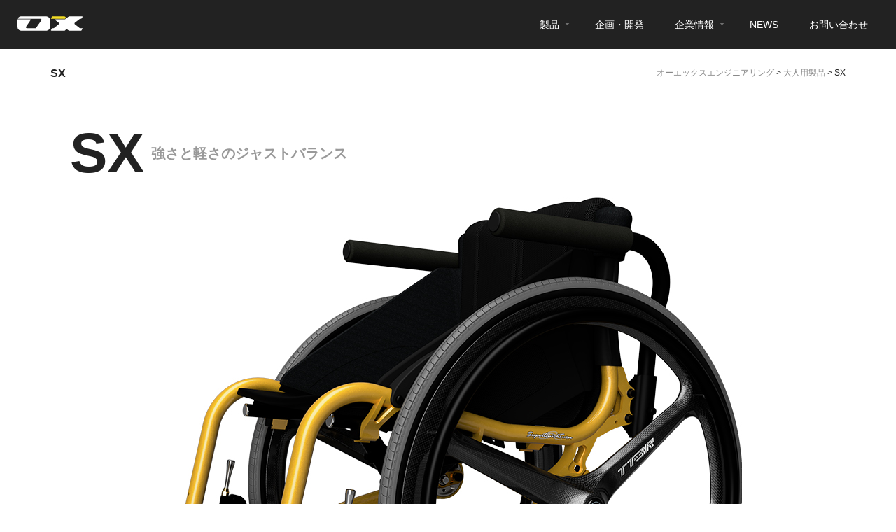

--- FILE ---
content_type: text/html; charset=UTF-8
request_url: https://www.oxgroup.co.jp/products_grownup/sx
body_size: 25226
content:
<!doctype html>
<html lang="ja">
    <head>
        <meta charset="utf-8">
        <meta http-equiv="X-UA-Compatible" content="IE=edge">
        <meta name="viewport" content="width=device-width" />
        <meta name="format-detection" content="telephone=no">
        <title>SX | オーエックスエンジニアリング</title>

<!-- All In One SEO Pack 3.6.2[269,301] -->
<script type="application/ld+json" class="aioseop-schema">{}</script>
<link rel="canonical" href="https://www.oxgroup.co.jp/products_grownup/sx" />
<!-- All In One SEO Pack -->
<link rel='dns-prefetch' href='//s.w.org' />
		<script type="text/javascript">
			window._wpemojiSettings = {"baseUrl":"https:\/\/s.w.org\/images\/core\/emoji\/12.0.0-1\/72x72\/","ext":".png","svgUrl":"https:\/\/s.w.org\/images\/core\/emoji\/12.0.0-1\/svg\/","svgExt":".svg","source":{"concatemoji":"https:\/\/www.oxgroup.co.jp\/wp\/wp-includes\/js\/wp-emoji-release.min.js?ver=5.4.18"}};
			/*! This file is auto-generated */
			!function(e,a,t){var n,r,o,i=a.createElement("canvas"),p=i.getContext&&i.getContext("2d");function s(e,t){var a=String.fromCharCode;p.clearRect(0,0,i.width,i.height),p.fillText(a.apply(this,e),0,0);e=i.toDataURL();return p.clearRect(0,0,i.width,i.height),p.fillText(a.apply(this,t),0,0),e===i.toDataURL()}function c(e){var t=a.createElement("script");t.src=e,t.defer=t.type="text/javascript",a.getElementsByTagName("head")[0].appendChild(t)}for(o=Array("flag","emoji"),t.supports={everything:!0,everythingExceptFlag:!0},r=0;r<o.length;r++)t.supports[o[r]]=function(e){if(!p||!p.fillText)return!1;switch(p.textBaseline="top",p.font="600 32px Arial",e){case"flag":return s([127987,65039,8205,9895,65039],[127987,65039,8203,9895,65039])?!1:!s([55356,56826,55356,56819],[55356,56826,8203,55356,56819])&&!s([55356,57332,56128,56423,56128,56418,56128,56421,56128,56430,56128,56423,56128,56447],[55356,57332,8203,56128,56423,8203,56128,56418,8203,56128,56421,8203,56128,56430,8203,56128,56423,8203,56128,56447]);case"emoji":return!s([55357,56424,55356,57342,8205,55358,56605,8205,55357,56424,55356,57340],[55357,56424,55356,57342,8203,55358,56605,8203,55357,56424,55356,57340])}return!1}(o[r]),t.supports.everything=t.supports.everything&&t.supports[o[r]],"flag"!==o[r]&&(t.supports.everythingExceptFlag=t.supports.everythingExceptFlag&&t.supports[o[r]]);t.supports.everythingExceptFlag=t.supports.everythingExceptFlag&&!t.supports.flag,t.DOMReady=!1,t.readyCallback=function(){t.DOMReady=!0},t.supports.everything||(n=function(){t.readyCallback()},a.addEventListener?(a.addEventListener("DOMContentLoaded",n,!1),e.addEventListener("load",n,!1)):(e.attachEvent("onload",n),a.attachEvent("onreadystatechange",function(){"complete"===a.readyState&&t.readyCallback()})),(n=t.source||{}).concatemoji?c(n.concatemoji):n.wpemoji&&n.twemoji&&(c(n.twemoji),c(n.wpemoji)))}(window,document,window._wpemojiSettings);
		</script>
		<style type="text/css">
img.wp-smiley,
img.emoji {
	display: inline !important;
	border: none !important;
	box-shadow: none !important;
	height: 1em !important;
	width: 1em !important;
	margin: 0 .07em !important;
	vertical-align: -0.1em !important;
	background: none !important;
	padding: 0 !important;
}
</style>
	<link rel='stylesheet' id='wp-block-library-css'  href='https://www.oxgroup.co.jp/wp/wp-includes/css/dist/block-library/style.min.css?ver=5.4.18' type='text/css' media='all' />
<link rel='https://api.w.org/' href='https://www.oxgroup.co.jp/wp-json/' />
<link rel="EditURI" type="application/rsd+xml" title="RSD" href="https://www.oxgroup.co.jp/wp/xmlrpc.php?rsd" />
<link rel="wlwmanifest" type="application/wlwmanifest+xml" href="https://www.oxgroup.co.jp/wp/wp-includes/wlwmanifest.xml" /> 
<link rel='prev' title='SR' href='https://www.oxgroup.co.jp/products_grownup/sr' />
<link rel='next' title='GWXⅢ' href='https://www.oxgroup.co.jp/products_grownup/gwx3' />
<meta name="generator" content="WordPress 5.4.18" />
<link rel='shortlink' href='https://www.oxgroup.co.jp/?p=54' />
<link rel="alternate" type="application/json+oembed" href="https://www.oxgroup.co.jp/wp-json/oembed/1.0/embed?url=https%3A%2F%2Fwww.oxgroup.co.jp%2Fproducts_grownup%2Fsx" />
<link rel="alternate" type="text/xml+oembed" href="https://www.oxgroup.co.jp/wp-json/oembed/1.0/embed?url=https%3A%2F%2Fwww.oxgroup.co.jp%2Fproducts_grownup%2Fsx&#038;format=xml" />
                <!--[if lt IE 9]>
<script src="https://www.oxgroup.co.jp/wp/wp-content/themes/oxgroup/js/ie/html5shiv.js"></script>
<script src="https://www.oxgroup.co.jp/wp/wp-content/themes/oxgroup/js/ie/css3-mediaqueries.js"></script>
<script src="https://www.oxgroup.co.jp/wp/wp-content/themes/oxgroup/js/ie/respond.js"></script>
<script src="https://www.oxgroup.co.jp/wp/wp-content/themes/oxgroup/js/ie/IE9.js"></script>
<![endif]-->
        <link rel="stylesheet" href="https://www.oxgroup.co.jp/wp/wp-content/themes/oxgroup/style.css">
                <link rel="stylesheet" href="https://www.oxgroup.co.jp/wp/wp-content/themes/oxgroup/css/bootstrap-grid.min.css">
        <link rel="stylesheet" href="https://www.oxgroup.co.jp/wp/wp-content/themes/oxgroup/css/lower.css">
                <script src="https://ajax.googleapis.com/ajax/libs/jquery/1.11.1/jquery.min.js"></script>
        <!--toppage-->


<!-- Google tag (gtag.js) -->
<script async src="https://www.googletagmanager.com/gtag/js?id=G-H7JGFYX9JP"></script>
<script>
  window.dataLayer = window.dataLayer || [];
  function gtag(){dataLayer.push(arguments);}
  gtag('js', new Date());

  gtag('config', 'G-H7JGFYX9JP');
</script>

		
<!-- Global site tag (gtag.js) - Google Analytics -->
<script async src="https://www.googletagmanager.com/gtag/js?id=UA-4617595-1"></script>
<script>
  window.dataLayer = window.dataLayer || [];
  function gtag(){dataLayer.push(arguments);}
  gtag('js', new Date());

  gtag('config', 'UA-4617595-1');
</script>


    </head>

    <body class="products_grownup-template-default single single-products_grownup postid-54">
        <div id="wrapper">
            <a name="top" id="top"></a>
            <!--header-->
            <header>
                                <p class="logo"><a href="https://www.oxgroup.co.jp/">オーエックスエンジニアリング｜車いす・自転車の開発製造</a></p>
                
                <nav>
                    <ul>
                        <li class="parent"><a href="javascript:void(0)">製品</a>
                            <div class="subNav">
                                <ul>
                                    <li><a href="https://www.oxgroup.co.jp/products/grownup.html">大人用製品</a></li>
                                    <li><a href="https://www.oxgroup.co.jp/products/sports.html">スポーツ・競技用製品</a></li>
                                    <li><a href="https://www.oxgroup.co.jp/products/children.html">児童用製品</a></li>
                                    <li style="margin-left:0.6em"><a href="https://www.oxgroup.co.jp/products/mobility.html">モビリティ・その他の製品</a></li>
                                    <li><a href="https://www.oxgroup.co.jp/products/option.html">オプション・アクセサリー</a></li>
                                </ul>
                                <ul>
                                    <li><a href="https://www.oxgroup.co.jp/products/shoplist.html">販売店一覧</a></li>
                                    <li><a href="https://www.oxgroup.co.jp/products/download.html">カタログ・注文書一覧</a></li>
                                    <li><a href="https://www.oxgroup.co.jp/products/doc-request.html">カタログ請求</a></li>
                                    <li><a href="https://www.oxgroup.co.jp/products/manual.html">取扱説明書一覧</a></li>
                                    <li><a href="http://www.ox-eng.jp/PartsList/home.aspx" target="_blank">パーツリスト</a></li>
                                </ul>
                            </div>
                        </li>
                        <li><a href="https://www.oxgroup.co.jp/development/index.html">企画・開発</a></li>
                        <li class="parent"><a href="javascript:void(0)">企業情報</a>
                            <div class="subNav sub2">
                                <ul>
                                    <li><a href="https://www.oxgroup.co.jp/company/index.html">会社概要</a></li>
                                    <li><a href="https://www.oxgroup.co.jp/company/spirit.html">オーエックスのものづくり</a></li>
                                    <li><a href="https://www.oxgroup.co.jp/company/history.html">沿革・表彰・開発歴・車いす競技戦績</a></li>
                                    <li><a href="https://www.oxgroup.co.jp/company/support-player.html">サポートプレーヤー</a></li>
                                </ul>
                            </div>
                        </li>
                        <li><a href="https://www.oxgroup.co.jp/news/">NEWS</a></li>
                        <li><a href="https://www.oxgroup.co.jp/contact/index.html">お問い合わせ</a></li>
                    </ul>
                </nav>
            </header>
            <!--/header-->

<main>
    <article>

                <div id="bread" class="d-sm-flex justify-content-between align-items-center text-left">
            <h1><span class="tit bold">SX</span></h1>
            <p id="bread-inner"><a href="https://www.oxgroup.co.jp/">オーエックスエンジニアリング</a> &gt; 
                <a href="https://www.oxgroup.co.jp/products/grownup.html">大人用製品</a> &gt; SX                                      </p>
        </div>


        <div id="container" class="lower">

            <div id="products-mainimg" class="wrapBox">
                
                <div class="d-md-flex align-items-center text-left mb-4">
                    <h2 id="products-item-title" class="font-80 bold mr-3">SX</h2>
                                                                        <p class="font-20 bold gray">強さと軽さのジャストバランス</p>
                                        </div>
                <div class="text-center">
                                                            <img src="https://www.oxgroup.co.jp/wp/wp-content/uploads/2023/07/SX-main.jpg" alt="SX" />
                                    </div>		


                <div id="products-comment" class="text-left text-md-center">
                                                            <div class="font-22 bold">
                        <p>体を優しく包み込む「サイドレザー」採用モデルです。<br />
フラッグシップモデルに採用されていたリアサスペンションが選択肢に加わり、より快適性が高まりました。</p>
                    </div>
                                    </div>


                                
                <div id="products-slide">
                                                            <ul>
                                                                        <li><img src="https://www.oxgroup.co.jp/wp/wp-content/uploads/2023/07/SX_sub_01.jpg" alt="SXのサムネイル" /></li>
                                                                                                <li><img src="https://www.oxgroup.co.jp/wp/wp-content/uploads/2023/07/SX_sub_06.jpg" alt="SXのサムネイル" /></li>
                                                                                                <li><img src="https://www.oxgroup.co.jp/wp/wp-content/uploads/2023/06/SX_sub_03.jpg" alt="SXのサムネイル" /></li>
                                                                                                <li><img src="https://www.oxgroup.co.jp/wp/wp-content/uploads/2023/06/SR_sub_03.jpg" alt="SXのサムネイル" /></li>
                                                                    </ul>
                                    </div>


                <div id="products-btn">
                    <div class="d-sm-flex justify-content-around align-items-center">
                                                                        <div class="products-btn-once text-center">
                            <p class="font-20 products-icon-01 mb-3">主要諸元</p>
                            <p class="btn01 text-center"><a href="https://www.oxgroup.co.jp/wp/wp-content/uploads/2023/07/Sspec-c_2023.vol_.1.pdf" target="_blank">主要諸元を見る</a></p>
                        </div>
                                                                                                <div class="products-btn-once text-center">
                            <p class="font-20 products-icon-02 mb-3">専用カタログ</p>
                            <p class="btn01 text-center"><a href="https://www.oxgroup.co.jp/wp/wp-content/uploads/2023/07/c_sxsr2023.07_web.pdf" target="_blank">専用カタログを見る</a></p>
                        </div>
                                            </div>
                </div>

                <div id="products-back">
                    <a href="https://www.oxgroup.co.jp/products/grownup.html">
                        製品一覧ページに戻る
                    </a>
                </div>
                
            </div>

        </div>


    </article>
</main>
<!--footer-->

<div class="pagetop-btn-wrap"><a href="#wrapper" class="pagetop-btn scroll"><i class="fas fa-chevron-up"></i></a></div>

<footer>

        <div id="ftrContact">
        <div class="ftrL">
            <div class="inner">
                <p class="title">お問い合わせ</p>
                <p>製品のご購入、修理・調整など<br class="forSP">アフターサービスの<br>
                    ご相談は販売店にお問い合わせください。</p>
                <a href="https://www.oxgroup.co.jp/products/shoplist.html">販売店（ショールーム）一覧</a>
            </div>
        </div>
        <div class="ftrR">
            <div class="inner">
                <p class="title">製品カタログ</p>
                <div class="clearfix">
                    <div>
                        <p>製品カタログを<br>ダウンロードいただけます。</p>
                        <a href="https://www.oxgroup.co.jp/products/download.html">カタログ／注文書一覧</a>
                    </div>
                    <div>
                        <p>製品カタログを<br class="forPC forTB">お届けします。</p>
                        <a href="https://www.oxgroup.co.jp/products/doc-request.html">カタログのご請求フォーム</a>
                    </div>
                </div>
            </div>
        </div>
    </div>
        
    <div id="ftrNav">
        <nav>
            <div class="ftrNav">
                <div class="home">
                    <a href="https://www.oxgroup.co.jp/">ホーム</a>
                </div>
                <dl class="products">
                    <dt>製品</dt>
                    <dd>
                        <ul>
                            <li><a href="https://www.oxgroup.co.jp/products/grownup.html">大人用製品</a></li>
                            <li><a href="https://www.oxgroup.co.jp/products/sports.html">スポーツ・競技用製品</a></li>
                            <li><a href="https://www.oxgroup.co.jp/products/children.html">児童用製品</a></li>
                            <li><a href="https://www.oxgroup.co.jp/products/mobility.html">モビリティ・その他の製品</a></li>
                            <li><a href="https://www.oxgroup.co.jp/products/option.html">オプション・アクセサリー</a></li>
                        </ul>
                        <ul>
                            <li><a href="https://www.oxgroup.co.jp/products/shoplist.html">販売店一覧</a></li>
                            <li><a href="https://www.oxgroup.co.jp/products/download.html">カタログ・注文書一覧</a></li>
                            <li><a href="https://www.oxgroup.co.jp/products/doc-request.html">カタログ請求</a></li>
                            <li><a href="https://www.oxgroup.co.jp/products/manual.html">取扱説明書一覧</a></li>
                            <li><a href="http://www.ox-eng.jp/PartsList/home.aspx" target="_blank">パーツリスト</a></li>
                        </ul>
                    </dd>
                </dl>
                <dl class="company">
                    <dt>企業情報</dt>
                    <dd>
                        <ul>
                            <li><a href="https://www.oxgroup.co.jp/company/index.html">会社概要</a></li>
                            <li><a href="https://www.oxgroup.co.jp/company/spirit.html">オーエックスのものづくり</a></li>
                            <li><a href="https://www.oxgroup.co.jp/company/history.html">沿革・開発歴他</a></li>
                            <li><a href="https://www.oxgroup.co.jp/company/support-player.html">サポートプレーヤー</a></li>
                        </ul>
                    </dd>
                </dl>
                <ul>
                    <li><a href="https://www.oxgroup.co.jp/development/index.html">企画・開発</a></li>
                    <li><a href="https://www.oxgroup.co.jp/news/">NEWS</a></li>
                    <li><a href="https://www.oxgroup.co.jp/contact/index.html">お問い合わせ</a></li>
                </ul>
            </div>
            <div class="spNavBtn">
                <a href="https://www.oxgroup.co.jp/">ホーム</a>
                <dl>
                    <dt>製品</dt>
                    <dd>
                        <ul>
                            <li><a href="https://www.oxgroup.co.jp/products/grownup.html">大人用製品</a></li>
                            <li><a href="https://www.oxgroup.co.jp/products/sports.html">スポーツ・競技用製品</a></li>
                            <li><a href="https://www.oxgroup.co.jp/products/children.html">児童用製品</a></li>
                            <li><a href="https://www.oxgroup.co.jp/products/mobility.html">モビリティ・その他の製品</a></li>
                            <li><a href="https://www.oxgroup.co.jp/products/option.html">オプション・アクセサリー</a></li>
                        </ul>
                        <ul>
                            <li><a href="https://www.oxgroup.co.jp/products/shoplist.html">販売店一覧</a></li>
                            <li><a href="https://www.oxgroup.co.jp/products/download.html">カタログ・注文書一覧</a></li>
                            <li><a href="https://www.oxgroup.co.jp/products/doc-request.html">カタログ請求</a></li>
                            <li><a href="https://www.oxgroup.co.jp/products/manual.html">取扱説明書一覧</a></li>
                            <li><a href="http://www.ox-eng.jp/PartsList/home.aspx" target="_blank">パーツリスト</a></li>
                        </ul>
                    </dd>
                </dl>
                <dl>
                    <dt>企業情報</dt>
                    <dd>
                        <ul>
                            <li><a href="https://www.oxgroup.co.jp/company/index.html">会社概要</a></li>
                            <li><a href="https://www.oxgroup.co.jp/company/spirit.html">オーエックスのものづくり</a></li>
                            <li><a href="https://www.oxgroup.co.jp/company/history.html">沿革・開発歴他</a></li>
                            <li><a href="https://www.oxgroup.co.jp/company/support-player.html">サポートプレーヤー</a></li>
                        </ul>
                    </dd>
                </dl>
                <ul>
                    <li><a href="https://www.oxgroup.co.jp/development/index.html">企画・開発</a></li>
                    <li><a href="https://www.oxgroup.co.jp/news/">NEWS</a></li>
                    <li><a href="https://www.oxgroup.co.jp/contact/index.html">お問い合わせ</a></li>
                </ul>
            </div>
            <div class="ftrLink">
                <ul>
                    <li><a href="https://www.oxgroup.co.jp/common/this_site.html">このサイトについて</a></li>
                    <li><a href="https://www.oxgroup.co.jp/common/term.html">ご利用にあたって</a></li>
                    <li><a href="https://www.oxgroup.co.jp/common/privacy.html">個人情報の取り扱いについて</a></li>
                </ul>
            </div>
        </nav>
        <div class="ftrInfo">
            <div class="logo"><a href="https://www.oxgroup.co.jp/">オーエックスエンジニアリング｜車いす・自転車の開発製造</a></div>
            <p>株式会社オーエックスエンジニアリング<br>
                〒265-0043 千葉県千葉市若葉区中田町2186-1<br>
                TEL.043-228-0777</p>
        </div>
    </div>
    <p class="copy"><a href="https://www.oxgroup.co.jp/">Copyright &copy; OX ENGINEERING CO., LTD. All rights Reserved.</a></p>
</footer>
<!--/footer-->
</div>
<!--/wrapper-->
<!--spmenu-->
<div id="humberger" class="hidden-md hidden-lg">
    <span class="icon-bar"></span>
    <span class="icon-bar"></span>
    <span class="icon-bar"></span>
</div>
<div id="drawernav" class="hidden-md hidden-lg">
    <div class="spNavHdr">
        <div class="logo"><a href="https://www.oxgroup.co.jp/">オーエックスエンジニアリング｜車いす・自転車の開発製造</a></div>
    </div>
    <div class="spNavBtn">
        <a href="https://www.oxgroup.co.jp/">ホーム</a>
        <dl>
            <dt>製品</dt>
            <dd>
                <ul>
                    <li><a href="https://www.oxgroup.co.jp/products/grownup.html">大人用製品</a></li>
                    <li><a href="https://www.oxgroup.co.jp/products/sports.html">スポーツ・競技用製品</a></li>
                    <li><a href="https://www.oxgroup.co.jp/products/children.html">児童用製品</a></li>
                    <li><a href="https://www.oxgroup.co.jp/products/mobility.html">モビリティ・その他の製品</a></li>
                    <li><a href="https://www.oxgroup.co.jp/products/option.html">オプション・アクセサリー</a></li>
                </ul>
                <ul>
                    <li><a href="https://www.oxgroup.co.jp/products/shoplist.html">販売店一覧</a></li>
                    <li><a href="https://www.oxgroup.co.jp/products/download.html">カタログ・注文書一覧</a></li>
                    <li><a href="https://www.oxgroup.co.jp/products/doc-request.html">カタログ請求</a></li>
                    <li><a href="https://www.oxgroup.co.jp/products/manual.html">取扱説明書一覧</a></li>
                    <li><a href="http://www.ox-eng.jp/PartsList/home.aspx" target="_blank">パーツリスト</a></li>
                </ul>
            </dd>
        </dl>
        <dl>
            <dt>企業情報</dt>
            <dd>
                <ul>
                    <li><a href="https://www.oxgroup.co.jp/company/index.html">会社概要</a></li>
                    <li><a href="https://www.oxgroup.co.jp/company/spirit.html">オーエックスのものづくり</a></li>
                    <li><a href="https://www.oxgroup.co.jp/company/history.html">沿革・表彰・開発歴・車いす競技戦績</a></li>
                    <li><a href="https://www.oxgroup.co.jp/company/support-player.html">サポートプレーヤー</a></li>
                </ul>
            </dd>
        </dl>
        <ul>
            <li><a href="https://www.oxgroup.co.jp/development/index.html">企画・開発</a></li>
            <li><a href="https://www.oxgroup.co.jp/news/">NEWS</a></li>
            <li><a href="https://www.oxgroup.co.jp/contact/index.html">お問い合わせ</a></li>
        </ul>
    </div>
</div>
<!--/sp menu-->
<script src="https://www.oxgroup.co.jp/wp/wp-content/themes/oxgroup/js/require.js"></script>
<!--top-->
<script src="https://www.oxgroup.co.jp/wp/wp-content/themes/oxgroup/js/delighters.js"></script>
<script src="https://www.oxgroup.co.jp/wp/wp-content/themes/oxgroup/js/stickyfill.min.js"></script>
<script src="https://www.oxgroup.co.jp/wp/wp-content/themes/oxgroup/js/top.js"></script>

<script src="https://www.oxgroup.co.jp/wp/wp-content/themes/oxgroup/js/jquery.biggerlink.js"></script>
<script src="https://www.oxgroup.co.jp/wp/wp-content/themes/oxgroup/js/scrollreveal.min.js"></script>
<script src="https://www.oxgroup.co.jp/wp/wp-content/themes/oxgroup/js/theme.js"></script>

<script type='text/javascript' src='https://www.oxgroup.co.jp/wp/wp-includes/js/wp-embed.min.js?ver=5.4.18'></script>

</body>
</html>

--- FILE ---
content_type: text/css
request_url: https://www.oxgroup.co.jp/wp/wp-content/themes/oxgroup/style.css
body_size: 556
content:
/*
Theme Name: OXgroup
Theme URI: https://oxgroup.co.jp/
Description: HTML5 Blank WordPress Theme
Version: 1.4.3
Author: Teamdelta
Author URI: http://team-delta.jp/
Tags: Blank, HTML5, CSS3
	License: MIT
	License URI: http://opensource.org/licenses/mit-license.php
*/
@charset "UTF-8";
/*
Theme Name: OX Engineering
*/

@import url('css/reset.css');
@import url('css/slick.css');
@import url('css/slick-theme.css');
@import url('css/common.css');
@import url('font/fontawesome/css/all.min.css');
@import url('css/menu.css') screen and (max-width : 999px);


--- FILE ---
content_type: text/css
request_url: https://www.oxgroup.co.jp/wp/wp-content/themes/oxgroup/css/lower.css
body_size: 39678
content:
@charset "utf-8";


/*--------------------------------------------------------------------
common
---------------------------------------------------------------------*/
html {
    /* ルートのフォントサイズを10pxに設定しておく */
    font-size: 62.5%;
}

body {
    /* ルートのフォントサイズを1.6em（16pxと同等のサイズ）に設定 */
    font-size: 1.6em;
}

body {
    background: #fff;
    text-align: center;
    color: #222;
    font-size: 16px;
    line-height: 1.6;
    font-family: "Lato", "ヒラギノ角ゴ Pro W3", "Hiragino Kaku Gothic Pro", "Hiragino Kaku Gothic ProN", "Hiragino Sans", "メイリオ", Meiryo, sans-serif;
    font-weight: 400;
    font-feature-settings: "palt";
}

@media screen and (max-width : 768px) {
    html {
        font-size: 52.5% !important;
    }
}

@media screen and (max-width : 599px) {
    html {
        font-size: 40.5% !important;
    }
}

/*--------------------------------------------------------------------
文節
---------------------------------------------------------------------*/
.br {
    display: inline-block;
}

.sp-none {
    display: inline-block;
}

.mb-05em {
    margin-bottom: 0.5em;
}

.mb-1em {
    margin-bottom: 1em;
}

.mb-2em {
    margin-bottom: 2em;
}

.mb-3em {
    margin-bottom: 3em;
}

.mb-4em {
    margin-bottom: 4em;
}

/*--------------------------------------------------------------------
標準ページタイトル
---------------------------------------------------------------------*/
#page-title {
    margin: 5em 1em;
    position: relative;
}

#page-title::after {
    position: absolute;
    bottom: -2em;
    content: "";
    display: inline-block;
    right: 0;
    left: 0;
    margin: 0 auto;
    background: #222222;
    width: 100px;
    height: 1px;
}

#page-title-non {
    margin: 5em 1em;
    position: relative;
}

#page-description {
    padding: 2vmax 0;
    background: #efefef;
}


.title-01 {
    padding: 1.5em 0em;
    margin-top: 3vmax;

}

.title-02 {
    background: #666;
    color: #fff;
    padding: 0.5em 1em;
    border-radius: 5px;
    text-align: left;
    margin-top: 6vmax;

}

.download-list:first-of-type .title-02 {
    margin-top: 0;

}

/*--------------------------------------------------------------------
breadcrumb
---------------------------------------------------------------------*/
#bread {
    max-width: 1180px;
    margin: 0 auto 2em auto;
    padding: 3vh;
    border-bottom: 1px solid #ccc;
}

#bread .tit {}

#bread #bread-inner {
    font-size: 12px;
}

#bread a {
    color: #888 !important;
}

#bread a:hover {
    color: #207de4 !important;
}

/*------------------------------------*\
Lower-common
\*------------------------------------*/
.normal {
    font-weight: normal !important;
}

.font-14 {
    font-size: 1.4rem;
}

.font-16 {
    font-size: 1.6rem;
}

.font-18 {
    font-size: 1.8rem;
}

.font-20 {
    font-size: 2rem;
}

.font-22 {
    font-size: 2.2rem;
}

.font-24 {
    font-size: 2.4rem;
}

.font-26 {
    font-size: 2.6rem;
}

.font-28 {
    font-size: 2.8rem;
}

.font-30 {
    font-size: 3rem;
}

.font-32 {
    font-size: 3.2rem;
}

.font-34 {
    font-size: 3.4rem;
}

.font-36 {
    font-size: 3.6rem;
}

.font-38 {
    font-size: 3.8rem;
}

.font-40 {
    font-size: 4rem;
}

.font-42 {
    font-size: 4.2rem;
}

.font-44 {
    font-size: 4.4rem;
}

.font-46 {
    font-size: 4.6rem;
}

.font-48 {
    font-size: 4.8rem;
}

.font-50 {
    font-size: 5rem;
}

.font-52 {
    font-size: 5.2rem;
}

.font-54 {
    font-size: 5.4rem;
}

.font-56 {
    font-size: 5.6rem;
}

.font-58 {
    font-size: 5.8rem;
}

.font-60 {
    font-size: 6rem;
}

.font-62 {
    font-size: 6.2rem;
}

.font-64 {
    font-size: 6.4rem;
}

.font-66 {
    font-size: 6.6rem;
}

.font-68 {
    font-size: 6.8rem;
}

.font-70 {
    font-size: 7rem;
}

.font-72 {
    font-size: 6.2rem;
}

.font-74 {
    font-size: 6.4rem;
}

.font-76 {
    font-size: 6.6rem;
}

.font-78 {
    font-size: 6.8rem;
}

.font-80 {
    font-size: 8rem;
}

@media screen and (max-width : 599px) {
    .font-14 {
        font-size: 14px;
    }

    .font-16 {
        font-size: 15px;
    }

    .font-18 {
        font-size: 17px;
    }

    .font-20 {
        font-size: 17px;
    }

    .font-22 {
        font-size: 20px;
    }

    .font-24 {
        font-size: 22px;
    }

    .font-26 {
        font-size: 24px;
    }

    .font-28 {
        font-size: 26px;
    }
}


.gray {
    color: #999999;
}

.links {
    color: #207de4 !important;
    text-decoration: underline !important;
}

.links:hover {
    text-decoration: none !important;
}

.outerlinks {
    display: inline-block;
    padding: 0.5em 1.5em;
    border: 3px solid #aaa;
    border-radius: 50px;
    color: #111 !important;
    text-decoration: underline !important;
    text-decoration: none !important;

}

.outerlinks::after {
    content: '\f35d';
    font-weight: 300;
    font-family: 'Font Awesome 5 Pro';
    margin-left: 1em;

}

.outerlinks:hover {
    text-decoration: none !important;
    color: #207de4 !important;
}

/*------------------------------------*\
Lower-common
\*------------------------------------*/

.js-sr-bottomToUp {
    visibility: hidden;
}

#products-item-title {
    word-break: break-all;
    line-height: 1.2;
}

#products-slide li {
    text-align: center;
}

#products-slide li img {
    display: inline-block;
}

.products-item-once {}

.products-item-img a {
    display: block;
    position: relative;
}

.products-item-img a::after {
    position: absolute;
    right: -10%;
    top: 50%;
    transform: translateY(-50%);
    content: '\f054';
    font-family: 'Font Awesome 5 Pro';
    display: block;
    font-weight: 300;
    font-size: 3.5rem;
    line-height: 1.2;
    color: #666;
}

@media screen and (max-width : 599px) {
    .products-item-img a::after {
        right: -5%;
    }
}

#products-01,
#products-02,
#products-03,
#products-05 {
    padding-top: 8vmax;
    padding-bottom: 8vmax;
}

#products-02 {
    color: #fff;
    background: #222222;
}

.products-02-once {
    padding-bottom: 8vmax;

}

.products-item-title {
    border-top: 1px solid #ccc;
    padding: 1.5em 0.5em;
    text-align: left;
    margin-top: 6vmax;

}

.products-item-txt {
    text-align: left;
    border-top: 2px solid #000;
    padding: 1vmax 0;
}

#products-comment {
    padding-top: 4vmax;
    padding-bottom: 4vmax;

}

#products-btn {
    padding-top: 4vmax;

}

.products-btn-once {
    padding-bottom: 4vmax;
}

.products-icon-01::before {
    content: '\f022';
    font-family: 'Font Awesome 5 Pro';
    display: block;
    font-weight: 300;
    font-size: 4rem;
    line-height: 1.2;
    color: #999;
}

.products-icon-02::before {
    content: '\f1c1';
    font-family: 'Font Awesome 5 Pro';
    display: block;
    font-weight: 300;
    font-size: 4rem;
    line-height: 1.2;
    color: #999;
}

#products-back {
    padding: 8vmax 0;
    border-top: 1px solid #ccc;
    border-bottom: 1px solid #ccc;

}

#products-back a {
    color: #207de4;
}

#products-back a:hover {
    text-decoration: underline;
}

#products-back a::before {
    content: '\f323';
    font-family: 'Font Awesome 5 Pro';
    font-weight: 300;
    margin-right: 0.5em;
}


/*------------------------------------*\
products-option
\*------------------------------------*/
#option-mainimage {
    width: 100%;
    height: 50vmax;
    background: url("../images/products/option/main.jpg") top center no-repeat;
    background-size: cover;
    margin: 0 auto;
}

@media screen and (max-width : 768px) {
    #option-mainimage {
        height: 38vmax;
        background: url("../images/products/option/main.jpg") top left no-repeat;
        background-size: cover;
    }
}

#option-01,
#option-03,
#option-04 {
    padding-top: 8vmax;
    padding-bottom: 8vmax;
}

#option-01 {
    background: #222;
    color: #fff;
}

#option-02 {}

.option-02-once:nth-of-type(1) {
    background: #fff;
    color: #222
}

.option-02-once:nth-of-type(2) {
    background: #fff;
    color: #222
}

.option-02-once:nth-of-type(3) {
    background: #fff;
    color: #222
}

.option-02-img {
    position: relative;
}

.option-02-img ul {
    margin: 0 auto;
    width: 100%;
}

#option-02 .img-mask-bk::before {
    background: #dff547;
    -webkit-transition-delay: 0.275s;
    transition-delay: 0.275s;
}

#option-02 .img-mask-bk::after {
    background: #fff;
}

#option-02 .option-02-text {
    color: #222;
    visibility: hidden;
    opacity: 0;
    -webkit-transition: all 0.6s cubic-bezier(0, 0, 0.58, 1) 0.75s;
    transition: all 0.6s cubic-bezier(0, 0, 0.58, 1) 0.75s;
    -webkit-transform: translateY(20px);
    -ms-transform: translateY(20px);
    transform: translateY(20px);
}

#option-02 .is-visible .option-02-text {
    visibility: visible;
    opacity: 1;
    -webkit-transform: translateY(0);
    -ms-transform: translateY(0);
    transform: translateY(0);
}

@media screen and (max-width : 991px) {
    #option-02 .option-02-text {
        padding: 2em;
    }
}

#option-03 {
    width: 100%;
    height: 35vmax;
    color: #fff;
    background: url("../images/products/option/bg.jpg") top center no-repeat;
    background-size: cover;
}

/*------------------------------------*\
products-sports
\*------------------------------------*/
#sports-mainimage {
    width: 100%;
    height: 50vmax;
    background: url("../images/products/sports/main.jpg") top center no-repeat;
    background-size: cover;
    margin: 0 auto;
}

@media screen and (max-width : 768px) {
    #sports-mainimage {
        height: 38vmax;
        background: url("../images/products/sports/main.jpg") top left no-repeat;
        background-size: cover;
    }
}

#sports-01,
#sports-03,
#sports-05 {
    padding-top: 8vmax;
    padding-bottom: 8vmax;
}

#sports-01 {
    background: #fee433;
    color: #222
}

#sports-02 {}

.sports-02-once:nth-of-type(1) {
    background: #222;
    color: #fff
}

.sports-02-once:nth-of-type(2) {
    background: #222;
    color: #fff
}

.sports-02-once:nth-of-type(3) {
    background: #222;
    color: #fff
}

.sports-02-img {
    position: relative;
}

.img-mask-bk {
    position: absolute;
    top: 0;
    left: 0;
    width: 100%;
    height: 100%;
    z-index: 100;
    -webkit-transition: opacity .2s linear 0.8s, z-index .2s linear 1.1s;
    transition: opacity .2s linear 0.8s, z-index .2s linear 1.1s;
}

.is-visible .img-mask-bk {
    opacity: 0;
    z-index: 0;
}

.img-mask-bk::before,
.img-mask-bk::after {
    content: '';
    position: absolute;
    top: 0;
    right: 0;
    width: 100%;
    height: 100%;
    -webkit-transition: all 0.3s linear;
    transition: all 0.3s linear;
}

.img-mask-bk::before {
    background: #dff547;
    -webkit-transition-delay: 0.275s;
    transition-delay: 0.275s;
}

.sports-02-once:nth-of-type(2) .img-mask-bk::before {
    background: #f27113;
}

.sports-02-once:nth-of-type(3) .img-mask-bk::before {
    background: #fee433;
}

.is-visible .img-mask-bk::before {
    width: 0;
}

.img-mask-bk::after {
    background: #222;
}

.is-visible .img-mask-bk::after {
    width: 0;
}

#sports-02 .sports-02-text {
    visibility: hidden;
    opacity: 0;
    -webkit-transition: all 0.6s cubic-bezier(0, 0, 0.58, 1) 0.75s;
    transition: all 0.6s cubic-bezier(0, 0, 0.58, 1) 0.75s;
    -webkit-transform: translateY(20px);
    -ms-transform: translateY(20px);
    transform: translateY(20px);
}

#sports-02 .is-visible .sports-02-text {
    visibility: visible;
    opacity: 1;
    -webkit-transform: translateY(0);
    -ms-transform: translateY(0);
    transform: translateY(0);
}

@media screen and (max-width : 991px) {
    #sports-02 .sports-02-text {
        padding: 2em;
    }
}


/*------------------------------------*\
products-children
\*------------------------------------*/

.page-template-page-product-children #bread {
    border-bottom: 0px solid #fff;
}

#children-mainimage {
    width: 100%;
    height: 600px;
    background: url("../images/products/children/main-bg.jpg") top center no-repeat;
    margin: 0 auto;
    position: relative;
    padding-top: 8px;
}

@media screen and (max-width : 992px) {
    #children-mainimage {
        height: auto;
        background-size: cover;
    }
}

#children-01 {
    background: #fff;
    color: #222;
    position: relative;
}

#children-01,
#children-02 {
    padding-top: 8vmax;
    padding-bottom: 8vmax;
}

#children-01::before {
    position: absolute;
    width: 100%;
    height: 8px;
    background: url("../images/products/children/main-deco.png") center center repeat-x;
    top: 0px;
    left: 0;
    content: "";
    display: block;
}

#children-01::after {
    position: absolute;
    width: 100%;
    height: 8px;
    background: url("../images/products/children/main-deco.png") center center repeat-x;
    bottom: 0px;
    left: 0;
    content: "";
    display: block;
}

#children-02 {
    position: relative;
    background: #fff;
    color: #222;
    position: relative;
}

#children-02::after {
    position: absolute;
    width: 100%;
    height: 8px;
    background: url("../images/products/children/main-deco.png") center center repeat-x;
    bottom: 0px;
    left: 0;
    content: "";
    display: block;
}

/*------------------------------------*\
products-download
\*------------------------------------*/
.new-icon {
    background: #ff0000;
    color: #fff;
    padding: 0.05em 0.5em;
    display: inline-block;
}

.download-tit {
    word-wrap: break-word;
}

.download-pdf a {
    display: inline-block;
    margin: 0 auto;
    border-radius: 20px;
    padding: 0.5em 1em;
    text-align: center;
    background-color: #207de4;
    color: #fff !important;
    text-decoration: none !important;
}

@media screen and (max-width : 599px) {
    .download-pdf a {
        font-size: 14px;
    }
}

.download-pdf a:visited {
    text-decoration: none;
}

.download-pdf a:hover {
    background-color: #2c8af1;
    color: #fff;
}

.download-list-inner {
    margin: 0 3vmax;
    padding: 2em 0;
    border-bottom: 1px dotted #dcdcdc;
}

.download-list-title {
    margin-right: 0.5em;
    display: inline-block;

}

.download-list-tantou {
    display: inline-block;
    font-size: 1.8rem;
    letter-spacing: -0.05em;
}

@media screen and (max-width : 380px) {
    .download-list-tantou {
        display: block;
    }
}

.download-list-tantou-icon {
    text-align: center;
    display: inline-block;
    margin-right: 1em;
    font-size: 1.2rem;
    padding: 0 0.5em;
    border: 1px solid #fff;
    color: #fff;
}

/*------------------------------------*\
page
\*------------------------------------*/
.page-entry {
    max-width: 1180px;
    margin: 0 auto;
    padding: 0 2em;
    text-align: left;
}

.page-entry p {
    margin-bottom: 1em;
}

.form-body {
    margin-bottom: 100px;

}

.form-body input[type='text'],
.form-body input[type='email'],
.form-body textarea {
    position: relative;
    margin: 0 0 1px 0;
    padding: 10px;
    width: 100%;
    background: #fff;
    border: #bbb 1px solid;
    border-radius: 2px;
    appearance: none;
    -moz-appearance: none;
    -webkit-appearance: none;
}

.form-body input[type='text']:focus,
.form-body input[type='email']:focus,
.form-body textarea:focus {
    border: #bbb 1px solid;
    box-shadow: 0 0 5px 0 rgba(0, 0, 0, 0.15);
}

.form-body select {
    padding: 10px;
}

.form-body table {
    border-top: 1px solid #ccc;
    border-left: 1px solid #ccc;
    border-right: 1px solid #ccc;
    width: 100%;
}

.form-body table th {
    background: #ddd;
    border-bottom: 1px solid #fff;
    padding: 1em;
    vertical-align: middle;
    width: 30%;

}

.form-body table tr:nth-of-type(2n) th {
    background: #eee;

}

.form-body table td {
    border-bottom: 1px solid #ccc;
    padding: 1em;
    vertical-align: middle;
}

.form-body .hissu {
    display: inline-block;
    background: #111;
    color: #fff;
    margin-left: 1em;
    padding: 0.3em 1em;
    font-size: 12px;
    float: right
}

.form-body .tit {
    font-weight: bold !important;
}

.form-body .subtit {
    font-weight: bold !important;
    margin-top: 0.6em;
}

.form-mb {
    margin: 0 0 2em 0;
}

.form-indent {
    padding: 0 1.25em;
}


.form-body .horizontal-item+.horizontal-item {
    margin-left: 0px !important;
    margin-right: 20px !important;
    display: inline-block;
}

.form-body .horizontal-item {
    margin-right: 20px !important;
    display: inline-block;
}

.form-next-text {
    text-align: center;
    padding: 4em 2em;
}

.form-next-text a {
    text-decoration: underline;
}

.form-next-text a:hover {
    color: #207de4;
}

.form-submit {
    text-align: center;

}

.form-submit input[type="submit"] {
    background: #207de4;
    color: #fff;
    width: 50%;
    padding: 1em 0;
    font-size: 2rem;
    border-radius: 100px;
    background-color: #207de4;
    cursor: pointer;
}

.form-submit input[type="submit"]:hover {
    background-color: #2c8af1;
    color: #fff;
}

.mw_wp_form_confirm .input-show {
    display: none;
}

.confirm-show {
    display: none;
}

.mw_wp_form_confirm .confirm-show {
    display: block;
}

.form-back {
    text-align: center;
    margin-top: 30px;

}

.form-back input[type="submit"] {
    background: #aaa;
    color: #fff;
    width: 50%;
    padding: 1em 0;
    border-radius: 100px;
    cursor: pointer;
}

.form-complete-text {
    text-align: center;
}

.form-complete-btn {
    text-align: center;
    margin: 3em 0 6em 0;
}

.form-complete-btn a {
    background: #207de4;
    color: #fff;
    padding: 1em 2em;
    font-size: 2rem;
    border-radius: 100px;
    background-color: #207de4;
    cursor: pointer;
}

@media screen and (max-width : 768px) {
    .form-complete-text {
        text-align: left;
    }

    .page-entry p {
        text-align: left: !important
    }

    .form-next-text {
        text-align: left;
    }

    .form-body .horizontal-item+.horizontal-item {
        margin-left: 0px !important;
        margin-right: 0px !important;
        display: block;
    }

    .form-body .horizontal-item {
        margin-right: 0px !important;
        display: block;
    }

    .form-body table th,
    .form-body table td {
        display: block;
        width: 100%;
    }

    .form-submit input[type="submit"] {
        width: 90%;
        font-size: 2.6rem;
    }

    .form-back input[type="submit"] {
        width: 70%;
    }

    .form-complete-btn a {
        font-size: 2.6rem;
    }
}

/*------------------------------------*\
contact
\*------------------------------------*/
#contact-mainimage {
    width: 100%;
    height: 38vmax;
    background: url("../images/contact/main.jpg") top center no-repeat;
    background-size: cover;
    margin: 0 auto;
}

@media screen and (max-width : 768px) {
    #contact-mainimage {
        height: 38vmax;
        background: url("../images/contact/main.jpg") top left no-repeat;
        background-size: cover;
    }
}

#contact-description {
    padding: 4vmax 0;
    background: #efefef;
}


a.link-btn {
    display: inline-block;
    margin: 0 auto;
    border-radius: 50px;
    padding: 0.5em 2em;
    text-align: center;
    background-color: #207de4;
    color: #fff !important;
    text-decoration: none !important;
}

@media screen and (max-width : 599px) {
    a.link-btn {
        font-size: 14px;
    }
}

a.link-btn:visited {
    text-decoration: none;
}

a.link-btn:hover {
    background-color: #2c8af1;
    color: #fff;
}

a.link-btn i {
    margin-right: 1em;
}

.contact-link {
    padding: 3vmax;
    margin: 3vmax 0;
    cursor: pointer;
    border: 3px solid #eeee;
    border-radius: 20px;
}

@media screen and (max-width : 599px) {
    .contact-link {
        padding: 3vmax 1vmax;
    }
}

.contact-link:hover {
    border: 3px solid #2c8af1;
}

.contact-link-title {
    padding-bottom: 3vmax;

}

.contact-cta {
    background-color: #ececec;
    color: #111;
    border-radius: 15px;
    padding: 1.5em;
    margin-top: 1em;
}

.page-entry .contact-cta p {
    margin-bottom: auto;
}

.contact-cta a,
.contact-cta a:hover,
.contact-cta a:visited {
    color: #111;
    text-decoration: none;
}

.contact-cta-icon {
    width: 5em;
    text-align: center;
    font-size: 16px;
    padding: 0.15em 0;
    border: 1px solid #333;
    display: inline-block;
    margin-right: 1em;
}

.fluid-box {
    width: 100vw;
    position: relative;
    left: 50%;
    transform: translateX(-50%);
    padding: 0px;
}

/*------------------------------------*\
shoplist
\*------------------------------------*/
#shop-list {
    margin-bottom: 6vmax;
}

.shoplist-tit a {
    color: #207de4;
}

.shoplist-tit a::after {
    content: '\f35d';
    font-weight: 300;
    font-family: 'Font Awesome 5 Pro';
    color: #207de4;
    margin-left: 1em;

}

.shop-icon-fcsr {
    margin: 0.5em 0;
    display: inline-block;
    font-size: 1.4rem;
    padding: 0;
}

.shop-list-inner {
    margin: 0 3vmax;
    padding: 1em 0;
    border-bottom: 1px dotted #dcdcdc;
}

@media screen and (max-width : 599px) {
    .shop-list-inner {
        margin: 0 0vmax;
    }

}

.shoplist-tit .tit {
    font-weight: bold;
    margin-bottom: 1em;
}

.shop-add-list {
    display: table;
    margin-bottom: 0.5em;
}

.shop-add-list .cell {
    display: table-cell;
}

.shop-icon-addtel {
    width: 6em;
    text-align: center;
    display: inline-block;
    margin-right: 1em;
    font-size: 1.2rem;
    padding: 0;
    background: #efefef;
}

.shop-icon-read {
    margin: 1em 0 0;
}

.shop-icon-read-once {
    margin: 1em 0 0;
}

.shop-icon-read-once p {
    padding: 0 0 0 1em;
}

.shop-add-list .tel {
    text-decoration: none;
    color: #222;
}


/*------------------------------------*\
shoplist
\*------------------------------------*/
.history-list {
    margin-top: 6vmax;

}

.history-list:first-of-type {
    margin-top: 0;

}

.history-list-inner {
    margin: 0 3vmax;
    padding: 1em 0;
    border-bottom: 1px dotted #dcdcdc;
}

.history-ym {
    margin-bottom: 0.5em;
    color: #777;
}

@media screen and (max-width : 576px) {
    .history-ym {
        margin-bottom: 0.5em;
    }
}

.history-year {
    display: inline-block;
}

.history-month {
    width: 3em;
    display: inline-block;
    text-align: right;
}

.history-slide {
    margin: 3vmax 0;
}

/*------------------------------------*\
NEWS
\*------------------------------------*/
.news-list {

    margin: 0 0 6vmax 0;
}

.news-list li {
    padding: 1em 0.5em;
    border-bottom: 1px dotted #ccc;
    text-align: left;
    display: flex;
    justify-content: flex-start;
}

.news-list li a:hover {
    color: #207de4;
}

.news-list li::after {
    display: block;
    content: "";
    clear: both;
}

.news-list .data {
    display: inline-block;
    padding: 0.2em 1em;
    background: #ccc;
    margin-right: 1em;
    text-align: center;

}

.news-list .txt {
    padding: 0.2em 0;

}

/*------------------------------------*\
pagination
\*------------------------------------*/
.nav-links {
    margin: 0 0 6vmax 0;

}

.pagination a {
    padding: 0.4em 1em;
    display: inline-block;
    border: solid 1px #ccc;
    background-color: #fff;
    font-size: 1em;
    text-decoration: none
}

.pagination a:hover {
    background-color: #e8e8e8
}

.pagination span {
    padding: 0.4em 1em;
    display: inline-block
}

.pagination span.current {
    padding: 0.4em 1em;
    color: #fff;
    font-size: 1em;
    background-color: #999;
    border: 1px solid #999;
}

.pagination {
    position: relative !important;
    overflow: hidden;
    margin: 2vw 0 0;
    text-align: center;
    clear: both;
    background-color: transparent
}

.pagination h2.screen-reader-text {
    display: none
}

/*------------------------------------*\
news-single
\*------------------------------------*/
.single-entry {
    margin: 3vmax 3vmax 6vmax 3vmax;

}

.single-entry p {
    margin-bottom: 1em;
    line-height: 2;

}

.single-entry .aligncenter {
    display: block;
    margin: 0 auto;
}

.single-entry-date {
    padding: 0 0 1em 0;
    border-bottom: 1px dotted #ccc;
    font-size: 1.6rem !important;
}

.single-entry a {
    color: #207de4;
}

.single-entry a:hover {
    text-decoration: underline;
}

/*------------------------------------*\
single-pagenation
\*------------------------------------*/

.single-pagenation ul {
    display: -webkit-box;
    display: -ms-flexbox;
    display: -webkit-flex;
    display: flex;
    -webkit-box-pack: space-between;
    -ms-flex-pack: space-between;
    -webkit-justify-content: space-between;
    justify-content: space-between;
    -webkit-box-align: center;
    -ms-flex-align: center;
    -webkit-align-items: center;
    align-items: center;
    padding: 4vw 0
}

.single-pagenation {
    max-width: 800px;
    margin: 0 auto
}

@media screen and(max-width:640px) {
    .single-pagenation {
        margin: 3vw auto
    }
}

.single-pagenation li {
    font-size: 1.6rem
}

@media screen and(max-width:640px) {
    .single-pagenation li {
        font-size: 3.3vw
    }
}

.single-pagenation li a:hover {
    text-decoration: none;
    opacity: .7
}

.single-pagenation li a:hover::before {
    opacity: .7
}

.float-l,
.float-r {
    flex-basis: 25%;
    flex-shrink: 0
}

@media screen and(max-width:640px) {

    .float-l,
    .float-r {
        flex-basis: 33%;
        flex-shrink: 0
    }
}

.float-c a::before {
    width: 100%;
    height: 4rem;
    font-size: 3rem;
    content: '\f0ca';
    font-weight: 300;
    font-family: 'Font Awesome 5 Pro';
    display: block;
    text-align: center;
    margin-bottom: 0.5em
}

.float-l a::before {
    width: 100%;
    height: 4rem;
    font-size: 3rem;
    content: '\f104';
    font-weight: 300;
    font-family: 'Font Awesome 5 Pro';
    display: block;
    text-align: center;
    margin-bottom: 0.5em
}

.float-r a::before {
    width: 100%;
    height: 4rem;
    font-size: 3rem;
    content: '\f105';
    font-weight: 300;
    font-family: 'Font Awesome 5 Pro';
    display: block;
    text-align: center;
    margin-bottom: 0.5em
}

@media screen and(max-width:640px) {

    .float-c a::before,
    .float-l a::before,
    .float-r a::before {
        height: 30px;
        background-size: contain
    }
}

/*--------------------------------------------------------------
>>> OXのものづくり
----------------------------------------------------------------*/

#spirit-03,
#spirit-05 {
    padding-top: 8vmax;
    padding-bottom: 8vmax;
}


#spirit-01 {
    position: relative;
}

#spirit-01::after {
    position: absolute;
    content: '\f107';
    font-weight: 300;
    font-family: 'Font Awesome 5 Pro';
    bottom: 10px;
    left: 0;
    width: 100%;
    text-align: center;
    z-index: 2;
    font-size: 2.5vmax;
    animation: fadein-up 1.2s both;
    animation-delay: 3s;
}

.izm-logo img {
    max-width: 60%;
}

.spirit-01-copy {
    position: absolute;
    top: 50%;
    transform: translateY(-50%);
    text-align: center;
    width: 100%;
    z-index: 2;
}

.spirit-01-copy .fade {
    animation: fadein-up 1.2s both;
    animation-delay: 3s;
}

@keyframes fadein-up {
    0% {
        opacity: 0;
        transform: translateY(30px);
    }

    100% {
        opacity: 1;
        transform: translateY(0);
    }
}

.spirit-01-bg .fade {
    animation: bg-fadein 1s both;
    animation-delay: 2s;
}

@keyframes bg-fadein {
    0% {
        opacity: 1;
    }

    100% {
        opacity: 0.15;
    }
}

.spirit-01-bg img {
    object-fit: contain;
    width: 100%;
    height: 50vmax;
}

@media screen and (max-width : 1280px) {
    .spirit-01-bg img {
        height: 80vmax;
    }
}

@media screen and (max-width : 700px) {
    .spirit-01-bg img {
        height: 60vmax;
    }
}

@media screen and (max-width : 460px) {
    .spirit-01-bg img {
        height: 75vmax;
    }

    .spirit-01-copy .fade {
        font-size: 3.2vmax !important;
    }
}


#spirit-02 {}

.spirit-02-once {}

.spirit-02-img {
    position: relative;
    height: 40vmax;
}

@media screen and (max-width : 1080px) {
    .spirit-02-img {
        height: 60vmax;
    }
}

@media screen and (max-width : 700px) {
    .spirit-02-img {
        height: 40vmax;
    }
}

.spirit-02-img img {
    object-fit: cover;
    object-position: 0% 0%;
    height: 100%;
    width: 100%;
}

#spirit-02 .spirit-02-text {
    background: #FFD731;
}

@media screen and (max-width : 991px) {
    #spirit-02 .spirit-02-text {
        padding: 2em;
    }
}

.izm-logo-s {
    margin-top: 2vmax;
}

.izm-logo-s img {
    max-width: 40%;
}

.izm-logo-xs {
    margin-top: 2vmax;
}

.izm-logo-xs img {
    max-width: 30%;
}

#spirit-03 {
    background: #6E7071 url("../images/spirit/spirit-03-bg.jpg") top center no-repeat;
    color: #fff;
    background-size: contain
}

.spirit-03-copy {
    margin-bottom: 1.5em;
}

.spirit-03-text {
    line-height: 2;
}

@media screen and (max-width : 599px) {
    .spirit-03-text {
        padding: 2em;
    }
}

#spirit-04 {
    position: relative;
}

#spirit-04 .slick-slide img {
    width: 100%;
    height: 40vmax;
    object-position: 0% 0%;
    object-fit: cover;
}

.spirit-04-copy {
    width: 50%;
    height: 40vmax;
    position: absolute;
    top: 0;
    right: 0;
    z-index: 2;
    color: #fff;

}

@media screen and (max-width :768px) {
    #spirit-04 .slick-slide img {
        height: 30vmax;
    }

    .spirit-04-copy {
        width: 100%;
        height: auto;
        position: relative;
        top: 0;
        right: 0;
        z-index: 2;
        padding: 2em;
        background: #333;
    }
}

.izm-once {
    margin-bottom: 4vmax;

}

.izm-once-tit {
    text-align: center;
    position: relative;
}

.izm-once-tit::before {
    content: "";
    display: block;
    width: 100%;
    height: 1px;
    background: #333;
    position: absolute;
    left: 0;
    top: 50%;
    transform: translateY(-50%);
    z-index: -1;

}

.izm-once-tit .icon {
    display: inline-block;
    text-align: center;
    width: 100px;
    height: 100px;
    line-height: 1;
    border-radius: 50%;
    background: #FFD731;
    font-size: 40px;
    font-weight: bold;

}

.izm-once-tit .icon span {
    font-size: 16px;
    display: block;
    font-weight: bold;
    margin-top: 20px;

}

@media screen and (max-width :768px) {
    .izm-once-tit .icon {
        width: 80px;
        height: 80px;
        font-size: 35px;

    }

    .izm-once-tit .icon span {
        font-size: 18px;
        display: block;
        margin-top: 15px;

    }
}

.izm-once-inner {
    padding: 2em;
}

.izm-once-copy {
    margin: 0 0 0.5em 0;
}

/*------------------------------------*\
company
\*------------------------------------*/
#company-mainimage {
    width: 100%;
    height: 38vmax;
    background: url("../images/company/main.jpg") center center no-repeat;
    background-size: cover;
    margin: 0 auto;
}

@media screen and (max-width : 768px) {
    #company-mainimage {
        height: 30vmax;
        background: url("../images/company/main.jpg") center center no-repeat;
        background-size: cover;
    }
}


.company-table {
    width: 100%;
    border-spacing: 0;
    border-left: solid 1px #ccc;
    border-right: solid 1px #ccc;
}

.company-table th {
    border-bottom: solid 1px #ccc;
    border-right: solid 1px #ccc;
    padding: 1.5em;
    text-align: center;
    width: 18%;
    vertical-align: middle;
    background: #ececec;
    white-space: nowrap;
    -moz-text-align-last: justify;
    text-align-last: justify;
    font-weight: bold;
}

.company-table th.t_top {
    border-top: #FFD731 4px solid;
}

.company-table td {
    border-bottom: solid 1px #ccc;
    text-align: left;
    padding: 1.5em;
}

.company-table td.t_top {
    border-top: #333 4px solid;
}

.company-table tr:nth-child(2n+1) {
    background: none repeat scroll 0 0 #f9f9f9;
}

.company-table td a {
    color: #000;
    text-decoration: none;
    margin-bottom: 0.5em;
    display: inline-block;
}

.company-table td a:hover {
    text-decoration: underline;
}

.company-table td a[target=_blank]::after {
    content: '\f35d';
    font-weight: bold;
    font-family: 'Font Awesome 5 Free';
    margin-left: 0.5em;
    color: #999;
}

@media screen and (max-width : 360px) {

    .company-table th,
    .company-table td {
        display: block;
        width: 100%;
    }

    .company-table th {
        padding: 1em;
        -moz-text-align-last: center;
        text-align-last: center;
    }
}

#rinen {
    background: #f6f6f6;
    padding-top: 8vmax;
    padding-bottom: 8vmax;
}

.rinen-once {
    padding: 3vmax 0;
    position: relative;
}

.rinen-once:first-of-type::after {
    position: absolute;
    bottom: 0;
    content: "";
    display: inline-block;
    right: 0;
    left: 0;
    margin: 0 auto;
    background: #aaa;
    width: 50px;
    height: 1px;
}

.rinen-title {
    display: inline-block;
    background: #FFD731;
    padding: 0 2em;
    margin: 0 0 0.5em 0;
    border-radius: 20px;
}

#dxc {
    background: #f6f6f6;
    padding-top: 8vmax;
    padding-bottom: 8vmax;
}

.dxc-once {
    padding: 0 0;
    position: relative;
}

.access-once {
    padding: 2em;
}

@media screen and (max-width : 460px) {
    .access-once {
        padding: 2em 1em;
    }
}

.access-add,
.access-tel {
    font-weight: bold;
    margin-left: 1em;
}

.access-add::before {
    content: '\f3c5';
    font-weight: 300;
    font-family: 'Font Awesome 5 Pro';
    margin-left: -1.5em;
    margin-right: .5em;
    color: #999;
}

.access-tel::before {
    content: '\f095';
    font-weight: 300;
    font-family: 'Font Awesome 5 Pro';
    margin-left: -1.5em;
    margin-right: .5em;
    color: #999;
}

.title-kei {
    position: relative;
}

.title-kei::after {
    position: absolute;
    bottom: 1em;
    content: "";
    display: inline-block;
    right: 0;
    left: 0;
    margin: 0 auto;
    background: #222222;
    width: 100px;
    height: 1px;
}

/*------------------------------------*\
devlp
\*------------------------------------*/
#devlp-main {
    width: 100%;
    height: 40vmax;
    background: url("../images/development/main.jpg") center center no-repeat;
    background-size: cover;
    margin: 0 auto;

}

.devlp-main-copy {
    color: #fff;
    width: 45%;
    font-size: 50px;
}

@media screen and (max-width : 1200px) {
    .devlp-main-copy {
        width: 50%;
        font-size: 3vmax;
        margin-right: 0.5em;
    }
}

@media screen and (max-width : 768px) {
    .devlp-main-copy {
        width: auto;
        margin-right: 0;
    }
}

#devlp-01 {
    position: relative;
}

#devlp-01::after {
    position: absolute;
    content: "";
    display: block;
    left: 0;
    top: 0;
    width: 30vw;
    height: 100%;
    background: #FF0000;
    z-index: -1;
}

.devlp-01-left {
    background: #FF0000;
    color: #fff;
    text-align: center;
}

.devlp-01-right {
    padding: 8vmax 3vmax;
    background: #f3f3f3;
}

@media screen and (max-width : 576px) {
    #devlp-01::after {
        display: none;
    }

    .devlp-01-left {
        padding: 2vmax 3vmax;
    }

    .devlp-01-right {
        padding: 3vmax 3vmax;
    }
}

#devlp-02 {
    padding: 8vmax 0vmax;
}

.devlp-02-logo {
    margin-bottom: 3vmax;
}

.devlp-02-logo img {
    max-width: 40%;
}


#devlp-03 {}

.devlp-03-once {}

.devlp-03-img {
    position: relative;
    height: 30vmax;
}

.devlp-03-img img {
    object-fit: cover;
    object-position: 0% 0%;
    height: 100%;
    width: 100%;
}

#devlp-03 .devlp-03-text {
    background: #404040;
    color: #fff;
}

@media screen and (max-width : 991px) {
    .devlp-03-img {
        position: relative;
        height: 35vmax;
    }

    #devlp-03 .devlp-03-text {
        padding: 2em;
    }
}

@media screen and (max-width : 768px) {
    .devlp-03-img {
        position: relative;
        height: 30vmax;
    }
}

#devlp-04 {
    background: #f6f6f6;
    padding-top: 8vmax;
    padding-bottom: 8vmax;
}

.devlp-04-wrap {
    margin: 3vmax 0 0 0;

}

.devlp-04-once {
    margin: 1vmax;
    background: #fff;
}

.devlp-04-once-tit {
    background: #222;
    color: #fff;
    padding: 0.5em 1em;
    border-bottom: 4px solid #FF0000;

}

@media screen and (max-width : 599px) {
    .devlp-04-once-tit {
        text-align: left;

    }
}

.devlp-04-text {
    padding: 2em;
    text-align: left;
}



/*------------------------------------*\
player
\*------------------------------------*/
.player-list {
    margin: 0 0 8vmax 0;
}

.player-list-title {
    margin: 0.5em 0;
}

.player-once {
    margin: 0 0 3vmax 0;
}

.player-once-title {
    background: #666;
    color: #fff;
    padding: 0.5em 1em;
    border-radius: 5px;
    text-align: left;
    margin: 0 0 1em 0;

}

.player-once-inner {
    padding: 1em;
    border-bottom: 1px solid #ccc;
}

.player-once .player-once-inner:last-of-type {
    border-bottom: 1px solid #fff;
}

.player-image {
    margin: 0 0 1em 0;
}

.player-name {}

.player-profile {
    margin: 2em 0;
}

.player-list li {
    margin: 0 0 1em 0;
}

.player-list li span {
    width: 6em;
    display: inline-block;
}

.player-cap {
    font-size: 11px;

}

.player-sns {
    margin: 1em 0 0 0;

}

/*
.player-sns li{
    margin:0 0.5em;
    font-size: 28px;
    color:#ececec;

}
@media screen and (max-width : 599px){
    .player-sns li{
        font-size: 22px;
        margin:0 1em;

    }
}
.player-sns li a{
    color:#111;

}
.player-sns li a:hover{
    color:#666;

}
*/

.player-sns li {
    display: inline;
    margin: 0 2px !important;

}

.player-sns-btn a {
    color: #fff;
}

.player-sns-btn a {}


/*------------------------------------*\
common
\*------------------------------------*/

#common .single-entry {
    margin-bottom: 8vmax;
}

#common .single-entry h2 {
    background: #666;
    color: #fff;
    padding: 0.5em 1em;
    border-radius: 5px;
    text-align: left;
    margin: 3em 0 1em 0;
    font-size: 2.8rem;
}

#common .single-entry h3 {
    padding: 0.5em 0;
    border-bottom: 1px solid #ccc;
    text-align: left;
    margin: 1em 0 1em 0;
    font-size: 2.2rem;
}

#common .single-entry h2:first-of-type {
    margin: 0 0 1em 0;
}

.common-device {
    margin: 1em 0;
    padding: 2em;
    background: #efefef;
}

.common-device-tit {
    font-weight: bold;
    font-size: 2.2rem;
    margin-bottom: 1em;
}

.common-device-tit.win::before {
    content: '\f17a';
    font-weight: normal;
    font-family: 'Font Awesome 5 Brands';
    margin-right: 1em;
}

.common-device-tit.mac::before {
    content: '\f179';
    font-weight: normal;
    font-family: 'Font Awesome 5 Brands';
    margin-right: 1em;
}

.common-device-tit.sp::before {
    content: '\f3cd';
    font-family: 'Font Awesome 5 Free';
    margin-right: 1em;
}

.entry-inner {
    padding: 0 1em;
}


/*------------------------------------*\
form
\*------------------------------------*/

.form-terms {
    width: 80%;
    padding: 2vmax 0.5em;
    margin: 10px auto;
    text-align: center;
}

.form-terms-title {
    font-weight: bold;
}

#terms {
    width: 100%;
    height: 250px;
    margin: 20px auto;
    padding: 0.5em;
    overflow-y: scroll;
    box-sizing: border-box;
    border: 1px solid #ccc;
    text-align: left;
}

@media screen and (max-width : 768px) {
    .form-terms {
        width: 100%;
        padding: 2vmax 0;
    }

    #terms {
        height: 200px;
        font-size: 12px;
    }

    .form-terms-title {
        text-align: left;
    }
}

#terms-check-wrap {
    background: #fff;
    padding: 10px 20px;
    -webkit-transition: 0.5s ease-in-out;
    display: inline-block;
    color: #999;
}

#terms-check-wrap.checked {
    background: #efefef;
    color: #000;
}

.page-id-1634 .mw_wp_form_confirm .confirm-show {
    display: contents;
}

--- FILE ---
content_type: text/css
request_url: https://www.oxgroup.co.jp/wp/wp-content/themes/oxgroup/css/common.css
body_size: 14337
content:
@charset "utf-8";

/*--------------------------------------------------------------------
base
---------------------------------------------------------------------*/
body {
    animation: fadeIn 2s ease 0s 1 normal;
    -webkit-animation: fadeIn 2s ease 0s 1 normal;
}

@keyframes fadeIn {
    0% {opacity: 0}
    100% {opacity: 1}
}

@-webkit-keyframes fadeIn {
    0% {opacity: 0}
    100% {opacity: 1}
}

html, body{height: 100%;}


input{
    font-family:"Lato", "ヒラギノ角ゴ Pro W3","Hiragino Kaku Gothic Pro","Hiragino Kaku Gothic ProN","Hiragino Sans","メイリオ",Meiryo,sans-serif;
    font-weight:400;
}
/*
.win body{font-family:"Lato", "メイリオ",Meiryo,sans-serif;}
*/

a{
    text-decoration: none;
    transition: all 0.5s;
}
a:link{ 
    color:#222;
    text-decoration:none;

}
a:visited{color:#222;}
a:active{color:#222;}
a:hover{color:#777; }

strong{font-weight:bold;}

#wrapper{ margin-top: 70px;}


/*--btn--*/
.btn01{text-align: left;}
.btn01 a{
    display: inline-block;
    height: 54px;
    background-color: #207de4;
    border-radius: 27px;
    padding-left: 25px;
    padding-right: 25px;
    text-align: center;
    color: #fff;
    line-height: 54px;
    font-size: 	0.875em;
}
.btn01 a:link,
.btn01 a:visited{color: #fff;}
.btn01 a:hover{background-color: #2c8af1;}




/*--------------------------------------------------------------------
ヘッダー、フッターはフォントサイズ固定
---------------------------------------------------------------------*/

header nav > ul > li > a {
    font-size:14px !important;
}
footer #ftrContact > div .inner .title {
    font-size: 20px !important;
}

#ftrNav nav a,
#ftrNav nav .ftrNav dt{
    font-size: 14px !important;
}
footer #ftrContact .ftrL .title + p, footer #ftrContact .ftrR .clearfix p,
.spNavBtn a,
.spNavBtn dl dt{
    font-size:14px !important;
}
footer #ftrContact .inner a,
#ftrNav .ftrInfo p {
    font-size:13px !important;
}
/*--------------------------------------------------------------------
forTB
---------------------------------------------------------------------*/

.forTB,
.forSP{display:none;}
.forPC{display:inherit;}

.ie8 body{
    min-width:1080px;
    max-width:100%;
    overflow-x:hidden;
}

/*par*/
.par{
    background: no-repeat;
    background-position:  50% 0;
    background-attachment:  fixed;
    background-size: cover;
    position: relative;
}

/*--------------------------------------------------------------------
pagetop-btn-wrap
---------------------------------------------------------------------*/
.pagetop-btn-wrap {
    display: none;
    position: fixed;
    bottom:  0px;
    right: 0px;
    z-index: 10;
    width:50px;
    height:50px;
    line-height:50px;
    background-color: #207de4;
    color:#fff;
    z-index:9999;
}
.pagetop-btn-wrap a{
    display: block;
}
.pagetop-btn-wrap i{
    color:#fff;
    font-weight: 300;
}




/*--------------------------------------------------------------------
header
---------------------------------------------------------------------*/
header{
    width:100%;
    margin:0 auto;
    height:70px;
    background-color: #222;
    position: fixed;
    top: 0;
    left: 0;
    -webkit-overflow-scrolling: touch;
    overflow-scrolling: touch;
    z-index: 6000;
    transition: all 0.8s;
}

header.is-fixed{background-color: rgba(34,34,34,.90);}

header h1,
header .logo{
    width:93px;
    height:33px;
    overflow:hidden;
    position:absolute;
    top: 23px;
    left: 25px;
}
header h1 a,
header .logo a{
    display:block;
    width:100%;
    height:100%;
    background:url(../images/logo.svg) 0 0 no-repeat;
    background-size:contain;
    overflow:hidden;
    white-space:nowrap;
    text-indent:101%;
    line-height:0;
    font-size:0.1em;
}

header nav{
    margin-left:150px;
    position:relative;
}

/* drop down
-----------------------------------------*/
/* link */
header nav ul li a{
    transition-property: border;
    transition-duration: 0.5s;
    transition-timing-function: ease;
    transition-delay: 0s;
}
header nav ul li a:link {text-decoration:none;}
header nav ul li a:visited {text-decoration:none;}
header nav ul li a:hover   {text-decoration:none;}
header nav ul li a:active  {text-decoration:none;}

/* mod_dropnavi */
header nav > ul{
    height:70px;
    padding-right: 20px;
    text-align: right;
}
header nav > ul > li{
    display: inline-block;
    height: 70px;
    position:relative;
    text-align:center;
    line-height:70px;
}
header nav > ul > li > a{
    display: block;
    padding: 0 20px;
    font-size: 0.875em;
    color: #fff;
    position: relative;
}
header nav > ul > li > a:link{color: #fff;}
header nav > ul > li > a:visited{color: #fff;}
header nav > ul > li > a:hover,
header nav > ul > li > a:active  {color: #2c8af1;}

header nav > ul > li.parent > a{padding: 0 27px 0 20px;}
header nav > ul > li.parent > a::after{
    content: "";
    display: block;
    width: 7px;
    height: 4px;
    background: url("../images/arrow_gray.svg") 0 0 no-repeat;
    background-size: contain;
    position: absolute;
    right:12px;
    top: 50%;
    margin-top: -2px;
}
header nav > ul > li.parent > a:active::after,
header nav > ul > li.parent > a:hover::after{background-image: url( "../images/arrow_blue.svg");}

/* mod_dropnavi_child */
header nav .subNav{
    display:none;
    position:fixed;
    top:70px;
    left:0px;
    width: 100%;
    background-color:#010101;
    padding: 25px 15px 25px 70px;
    z-index:99;
}
header nav .subNav.sub2{padding: 46px 15px 46px 70px;}
header nav .subNav ul{
    max-width: 1000px;
    margin: 0 auto;
    text-align: left; line-height: 1;
}
header nav .subNav ul + ul{margin-top: 0;}
header nav .subNav ul li{
    display: inline-block;
    text-align: left;
    line-height: 1;
}
header nav .subNav ul li a{
    font-size:0.813em;
    line-height: 3.3;
    padding: 0 20px;
}
header nav .subNav ul li a:link    {color:#FFF;}
header nav .subNav ul li a:visited {color:#FFF;}
header nav .subNav ul li a:hover,
header nav .subNav ul li a:active  {color: #2c8af1;}

#spmenu{display:none;}
#menubtn{display:none;}

#humberger,
#drawernav,
#overlay{display:none;}

/*--------------------------------------------------------------------
footer
---------------------------------------------------------------------*/
footer{
    background-color: #222222;
    position: relative;
    z-index: 1000;
}
footer #ftrContact{
    overflow: hidden;
    background-color: #3c3c3c;
}
footer #ftrContact > div{
    width: 50%;
    float: left;
}
footer #ftrContact > div .inner{
    width: 570px;
    max-width: 100%;
    padding-top: 45px;
    padding-bottom: 50px;
    overflow: hidden;
}
footer #ftrContact .ftrL .inner{margin-left: auto; padding-right: 60px;}
footer #ftrContact .ftrR .inner{margin-right: auto; padding-left: 60px;}

footer #ftrContact > div .inner .title{
    text-align: center;
    color: #efefef;
    font-size: 1.250em;
    font-weight: 700;
    line-height: 1.4;
    margin-bottom: 10px;
}

footer #ftrContact .ftrL .title + p,
footer #ftrContact .ftrR .clearfix p{
    color: #efefef;
    font-size: 	0.875em;
    line-height: 1.85;
    padding-bottom: 20px;
    text-align: center;
}
footer #ftrContact .ftrR .clearfix > div{
    width: 50%;
    float: left;
}

footer #ftrContact .inner a{
    display: block;
    max-width: 98%;
    margin: 0 auto;
    height: 40px;
    border-radius: 20px;
    line-height: 40px;
    text-align: center;
    background-color: #207de4;
    color: #fff;
    font-size: 	0.750em;
}
footer #ftrContact .inner a:hover{background-color: #2c8af1;color: #fff;}
footer #ftrContact .ftrL .inner a{width: 238px;}
footer #ftrContact .ftrR .inner a{width: 178px;}

#ftrNav{padding-top: 60px;}

#ftrNav .ftrInfo{
    width: 30%;
    float: left;	
}
#ftrNav .ftrInfo .logo{
    width:120px;
    height:35px;
    margin-right: auto;
    margin-bottom: 15px;
    overflow:hidden;
}
#ftrNav .ftrInfo .logo a{
    display:block;
    width:100%;
    height:100%;
    background:url(../images/logo2.svg) 0 0 no-repeat;
    background-size:contain;
    overflow:hidden;
    white-space:nowrap;
    text-indent:101%;
    line-height:0;
    font-size:0.1em;
}

#ftrNav .ftrInfo p{
    text-align: left;
    font-size: 	0.813em;
    line-height: 2;
    color: #dddddd;
}

#ftrNav nav{
    width: 70%;
    float: right;
    overflow: hidden;
}
#ftrNav nav a,
#ftrNav nav .ftrNav dt{
    font-size:0.813em;
    line-height: 2.3;
}
#ftrNav nav a:link,
#ftrNav nav a:visited{color: #ddd;}

#ftrNav nav a:active,
#ftrNav nav a:hover{color: #2c8af1;}

#ftrNav nav .ftrNav{
    padding-bottom: 80px;
    overflow: hidden; 
    text-align: left;}
#ftrNav nav .ftrNav .home{
    width: 10%;
    float: left;
}
#ftrNav nav .ftrNav .products{
    width:50%;
    float: left;
}
#ftrNav nav .ftrNav .company{
    width:24%;
    float: left;
}
#ftrNav nav .ftrNav > ul{
    width: 16%;
    float: left;
}
#ftrNav nav .ftrNav dt{color: #999999;}
#ftrNav nav .ftrNav .products dd{overflow: hidden;}
#ftrNav nav .ftrNav .products dd ul{
    width: 55%;
    float: left;
}
#ftrNav nav .ftrNav .products dd ul:last-of-type{
    width: 45%;
    float: left;
}
#ftrNav nav .ftrLink{text-align: right;}
#ftrNav nav .ftrLink li{display: inline-block; margin-left: 2.3em;}

#ftrNav .spNavBtn{display: none;}


/*--acc--*/
dl.acc dt,
.spNavBtn dl dt{
    position: relative;
    cursor: pointer;
}
dl.acc dt::after,
.spNavBtn dl dt::after{
    content: "";
    display: block;
    width: 10px;
    height: 10px;
    background-position: center center;
    background-repeat: no-repeat;
    background-size: contain;
    background-image: url("../images/open.svg");
    position: absolute;
    right: 0;
    top: 50%;
    margin-top: -5px;
}
dl.acc dt.active::after,
.spNavBtn dl dt.active::after{background-image: url("../images/close.svg");}

dl.acc dd,
.spNavBtn dl dd{
    display: none;
}


footer p.copy{
    padding-top: 15px;
    padding-bottom: 40px;
    color:#5c5c5c;
    font-size:	0.688em;
    text-align:right;
    line-height: 1.2;
}
footer p.copy a{ color:#5c5c5c !important;}



/*--------------------------------------------------------------------
box 1080
---------------------------------------------------------------------*/
.wrapBox,
#ftrNav,
footer p.copy{
    width:1140px;
    max-width:100%;
    margin:0 auto;
    padding-left: 30px;
    padding-right: 30px;
}

@media screen and (max-width: 767px) {
    .wrapBox,
    #ftrNav,
    footer p.copy{
        padding-left: 15px;
        padding-right: 15px;
    }		
}


/*--------------------------------------------------------------------
font bold
---------------------------------------------------------------------*/
.bold{
    font-family:"Lato", "ヒラギノ角ゴ Pro W6","HiraKakuPro-W6","HiraKakuProN-W6","Hiragino Kaku Gothic Pro","Hiragino Kaku Gothic ProN","Hiragino Sans","メイリオ",Meiryo,sans-serif;
    font-weight:bold !important;
}

/*-----------------------------------------------------

tablet

--------------------------------------------------------*/
@media screen and (min-width : 768px) and (max-width : 1139px){

    img {max-width:100%; height:auto;}
    
    

    .forPC,
    .forSP{display:none;}
    .forTB{display:inherit;}


    footer #ftrContact .ftrL .inner{padding-right:5%;}
    footer #ftrContact .ftrR .inner{padding-left:5%;}

    #ftrNav nav .ftrNav{padding-bottom: 8%;}



}

@media screen and (max-width: 899px) {
    #ftrNav .ftrInfo,
    #ftrNav nav{width: auto;
        float: none;
    }
}

/*-----------------------------------------------------

sphone

--------------------------------------------------------*/
@media screen and (max-width : 767px){

    img {max-width:100%; height:auto;}
    

    .forPC,
    .forTB{display:none;}
    .forSP{display:inherit;}
    .par{ background-attachment: scroll;}

    footer #ftrContact > div{
        width:auto;
        float: none;
    }
    footer #ftrContact .ftrR{border-top: #505050 1px solid;}
    footer #ftrContact .ftrL .inner,
    footer #ftrContact .ftrR .inner{
        margin: 0;
        padding-left: 15px;
        padding-right: 15px;
    }

    footer #ftrContact > div .inner .title{
        font-size: 2rem;
        margin-bottom: 20px;
    }
    footer #ftrContact .ftrL .title + p,
    footer #ftrContact .ftrR .clearfix p{font-size: 1.5rem;}
    footer #ftrContact .ftrR .clearfix > div{
        width:auto;
        float: none;
    }
    footer #ftrContact .ftrR .clearfix > div + div{margin-top: 45px;}

    footer #ftrContact .inner a{
        height: 44px;
        border-radius: 22px;
        line-height: 44px;
        font-size: 1.2rem;
    }
    footer #ftrContact .ftrL .inner a,
    footer #ftrContact .ftrR .inner a{width:220px;}

    #ftrNav{padding-top: 45px;}

    #ftrNav .ftrInfo,
    #ftrNav nav{
        width:auto;
        float: none;
    }

    #ftrNav .ftrInfo .logo{
        width:92px;
        height:32px;
        margin-bottom: 12px;
    }
    #ftrNav .ftrInfo p{font-size: 1.2rem;}
    #ftrNav nav{padding: 10px 0 60px;}
    #ftrNav nav .ftrNav {display: none;}
    #ftrNav .spNavBtn{display:block;
        padding-left: 0;
        padding-right: 0;
    }
    #ftrNav nav .ftrLink{text-align:left;}
    #ftrNav nav .ftrLink li{display:block; margin-left:0;}
    #ftrNav nav .ftrLink li a{
        display: block;
        padding: 10px 0;
    }

    footer p.copy{text-align:left;}

}



/*-----------------------------------------------------

uncorlink

--------------------------------------------------------*/

.common-list{
    margin: 2em 0;
}
.common-list li{
}
.common-list li a{
    display:block;
    margin:0.5em;
    background:#555;
    color:#fff;
    padding:0.5em;
    text-align: center;
    position:relative;
    text-indent: -1em;
}
.common-list li a:hover{
    background:#999;
    color:#fff;
    text-decoration: none;
}

.common-list li a::after{
    text-indent:0;
    position:absolute;
    right:0;
    display: flex;
    justify-content: center;
    align-items: center;
    content: '\f103';
    font-weight: 300;
    font-family: 'Font Awesome 5 Pro';
    width:3em;
    top:0;
    line-height:100%;
    height:100%;
    /*background:#444;*/

}
/*-----------------------------------------------------

sphone

--------------------------------------------------------*/





--- FILE ---
content_type: text/css
request_url: https://www.oxgroup.co.jp/wp/wp-content/themes/oxgroup/css/menu.css
body_size: 6833
content:
@charset "utf-8";

#drawernav{
    display:block;
			position: fixed;
			top: 0;
            bottom: 0;
            overflow-y: auto;
			right: -100%;
			width: 100%;
			height: 100%;
			background: #222222;
			color: #ddd;
			z-index: 90000;
            padding:0;
			-webkit-transition: all 400ms cubic-bezier(1.000, 0.000, 0.000, 1.000); 
			   -moz-transition: all 400ms cubic-bezier(1.000, 0.000, 0.000, 1.000); 
			     -o-transition: all 400ms cubic-bezier(1.000, 0.000, 0.000, 1.000); 
			        transition: all 400ms cubic-bezier(1.000, 0.000, 0.000, 1.000); /* easeInOutExpo */

			-webkit-transition-timing-function: cubic-bezier(1.000, 0.000, 0.000, 1.000); 
			   -moz-transition-timing-function: cubic-bezier(1.000, 0.000, 0.000, 1.000); 
			     -o-transition-timing-function: cubic-bezier(1.000, 0.000, 0.000, 1.000); 
			        transition-timing-function: cubic-bezier(1.000, 0.000, 0.000, 1.000); /* easeInOutExpo */
           
           -webkit-transform:translateZ(0);
		}
        
		#drawernav ul.spnav{
            margin-top:70px;
			border-top: #f29178 1px solid;
			overflow: hidden;
}
		#drawernav ul.spnav li{
			width: 50%;
			float: left;
			position: relative;
			border-bottom: #f29178 1px solid;
            text-align:center;
		}
        #drawernav ul.spnav li::before{
			content: "";
			display: block;
			width: 1px;
			height: 100%;
			background-color: #f29178;
			position: absolute;
			left: -1px;
			top: 0;
		}
        #drawernav ul.spnav li a{
			display: block;
			padding: 1em;
            font-size:1.5rem;
			line-height: 1.2;			
			color:#fff;}
        
		#humberger{
            display:block;
            width:32px;
            height:32px;
			padding: 7px 8px 10px;
			background:#222222 url("../images/menubg.svg") 0 0 no-repeat;
			background-size: contain;
			position:fixed;
			top: 19px;
			right: 15px;
			cursor: pointer;
			z-index: 95000;
		}
        @media screen and (max-width: 767px) {
            #humberger{top: 9px; right: 8px;}
        }

        
		.icon-bar{
			height: 1px;
			background: #fff;
			display: block;
			margin-bottom: 4px;
			-webkit-transition: all 400ms cubic-bezier(1.000, 0.000, 0.000, 1.000); 
			   -moz-transition: all 400ms cubic-bezier(1.000, 0.000, 0.000, 1.000); 
			     -o-transition: all 400ms cubic-bezier(1.000, 0.000, 0.000, 1.000); 
			        transition: all 400ms cubic-bezier(1.000, 0.000, 0.000, 1.000); /* easeInOutExpo */

			-webkit-transition-timing-function: cubic-bezier(1.000, 0.000, 0.000, 1.000); 
			   -moz-transition-timing-function: cubic-bezier(1.000, 0.000, 0.000, 1.000); 
			     -o-transition-timing-function: cubic-bezier(1.000, 0.000, 0.000, 1.000); 
			        transition-timing-function: cubic-bezier(1.000, 0.000, 0.000, 1.000); /* easeInOutExpo */
		}
		.fixed-content{
			right: inherit;
			width: 100%;
			z-index: 2;
			-webkit-transition: all 400ms cubic-bezier(1.000, 0.000, 0.000, 1.000); 
			   -moz-transition: all 400ms cubic-bezier(1.000, 0.000, 0.000, 1.000); 
			     -o-transition: all 400ms cubic-bezier(1.000, 0.000, 0.000, 1.000); 
			        transition: all 400ms cubic-bezier(1.000, 0.000, 0.000, 1.000); /* easeInOutExpo */

			-webkit-transition-timing-function: cubic-bezier(1.000, 0.000, 0.000, 1.000); 
			   -moz-transition-timing-function: cubic-bezier(1.000, 0.000, 0.000, 1.000); 
			     -o-transition-timing-function: cubic-bezier(1.000, 0.000, 0.000, 1.000); 
			        transition-timing-function: cubic-bezier(1.000, 0.000, 0.000, 1.000); /* easeInOutExpo */
		}
		 #overlay{
             display:block;
			z-index:-1;
			opacity: 0;
			background: #fff;
			left: 0;
			top: 0;
			width: 100%;
			height: 100%;
			position: fixed;
			-webkit-transition: all 400ms cubic-bezier(1.000, 0.000, 0.000, 1.000); 
			   -moz-transition: all 400ms cubic-bezier(1.000, 0.000, 0.000, 1.000); 
			     -o-transition: all 400ms cubic-bezier(1.000, 0.000, 0.000, 1.000); 
			        transition: all 400ms cubic-bezier(1.000, 0.000, 0.000, 1.000); /* easeInOutExpo */

			-webkit-transition-timing-function: cubic-bezier(1.000, 0.000, 0.000, 1.000); 
			   -moz-transition-timing-function: cubic-bezier(1.000, 0.000, 0.000, 1.000); 
			     -o-transition-timing-function: cubic-bezier(1.000, 0.000, 0.000, 1.000); 
			        transition-timing-function: cubic-bezier(1.000, 0.000, 0.000, 1.000); /* easeInOutExpo */
		}
    
    /**
    * ドロワー開放時のスタイル
    **/
        body.drawer-opened .fixed-content{
            left: -100%;
        }
        body.drawer-opened #drawernav{
            right: 0;
        }
        body.drawer-opened #humberger{position:fixed;}
        body.drawer-opened #humberger :nth-child(1){
            transform:translate(0,6px) rotate(45deg);
            -webkit-transform:translate(0,6px) rotate(45deg);
        }
        body.drawer-opened #humberger :nth-child(2){
            transform:translate(-20px ,0);
            -webkit-transform:translate(-20px ,0);
            opacity:0;
        }
        body.drawer-opened #humberger :nth-child(3){
            transform:translate(0,-4px) rotate(-45deg);
            -webkit-transform:translate(0,-4px) rotate(-45deg);
        }
        body.drawer-opened #overlay{
            z-index: 3;
            opacity: 0.3;
            left: -100%;
        }

		body.drawer-opened #page-top{ display:none !important;}
/*menu
-------------------------------------------------------*/
#wrapper{ margin-top: 70px;}
header nav{ display:none;}
header{height:70px;}

.spNavHdr{
	height: 70px;
	position: relative;
}
.spNavHdr .logo{
    width:93px;
    height:33px;
    overflow:hidden;
    position:absolute;
	top: 23px;
	left: 25px;
}
.spNavHdr .logo a{
    display:block;
    width:100%;
    height:100%;
    background:url(../images/logo.svg) 0 0 no-repeat;
    background-size:contain;
    overflow:hidden;
    white-space:nowrap;
    text-indent:101%;
    line-height:0;
    font-size:0.1em;
}

.spNavBtn{
	padding: 10px 15px;
	text-align: left;
}
.spNavBtn a{
	color: #dddddd;
	font-size: 1.3rem;
}
.spNavBtn > a{
	display: block;
	border-top: #585858 1px solid;
	padding: 24px 0;
}
.spNavBtn dl,
.spNavBtn > ul{border-top: #585858 1px solid;}

.spNavBtn dl dt{
	padding-top: 24px;
	padding-bottom: 24px;
	font-size: 1.3rem;
	color: #dddddd;
}
.spNavBtn dl dd{
	padding: 0 15px 24px;
}
.spNavBtn dl dd ul + ul{
	margin-top: 18px;
	padding-top: 18px;
	border-top: #585858 1px dotted;}
.spNavBtn dl dd ul li a{
	display: block;
	padding: 12px 0;
}
.spNavBtn > ul > li{border-bottom: #585858 1px solid;}
.spNavBtn > ul > li a{
	display: block;
	padding-top: 24px;
	padding-bottom: 24px;
}

@media screen and (max-width: 767px) {
	#wrapper{ margin-top: 50px;}
	header{height:50px;}
	header h1,
	header .logo,
	.spNavHdr .logo{
		width:72px;
		height:25px;
		top: 15px;
		left: 10px;
	}
}



--- FILE ---
content_type: application/x-javascript
request_url: https://www.oxgroup.co.jp/wp/wp-content/themes/oxgroup/js/init.js
body_size: 6651
content:
/*  ================================================================================
スマホ以外 tel:無効
================================================================================  */
var ua = navigator.userAgent.toLowerCase();
var isMobile = /iphone/.test(ua)||/android(.+)?mobile/.test(ua);

if (!isMobile) {
    $('a[href^="tel:"]').on('click', function(e) {
        e.preventDefault();
    });
}

/*  ================================================================================
Page Scroller
================================================================================  */
//$(window).on('load resize', function(){
//      var winW = $(window).width();
//      var devW = 767;
//      if (winW <= devW) {
//        //767px以下の時の処理
//       $('a[href^=#]').click(function() {
//          var speed = 400;
//          var href= $(this).attr("href");
//          var target = $(href == "#" || href == "" ? 'html' : href);
//         var position = target.offset().top-55;
//          $('body,html').animate({scrollTop:position}, speed, 'swing');
//          return false;
//       });
//      } else {
//        //768pxより大きい時の処理
//       $('a[href^=#]').click(function() {
//          var speed = 400;
//          var href= $(this).attr("href");
//          var target = $(href == "#" || href == "" ? 'html' : href);
//         var position = target.offset().top-85;
//          $('body,html').animate({scrollTop:position}, speed, 'swing');
//          return false;
//       });
//      }
//    
//    
//});


$(function(){
    var headerHeight = $('header').outerHeight();
    var urlHash = location.hash;
    if(urlHash) {
        $('body,html').stop().scrollTop(0);
        setTimeout(function(){
            var target = $(urlHash);
            var position = target.offset().top - headerHeight;
            $('body,html').stop().animate({scrollTop:position}, 500);
        }, 100);
    }
    $('a[href^="#"]').click(function() {
        var href= $(this).attr("href");
        var target = $(href);
        var position = target.offset().top - headerHeight;
        $('body,html').stop().animate({scrollTop:position}, 500);   
    });

});
    
/*  ================================================================================
pagetop-btn-wrap
================================================================================  */

$(window).on('scroll', function() {
    if ($(this).scrollTop() > $(window).height() - $(window).height() * 0.5){
        $('.pagetop-btn-wrap').fadeIn();
    } else {
        $('.pagetop-btn-wrap').fadeOut();
    }
});

/*  ================================================================================
rollover
================================================================================  */

$(function(){
	$("a img[src*='_off']").addClass("rollover");
	
	$("a img.rollover").each(function(){
			
		//変数設定
		var imgsrc   = $(this).attr("src");
		var imgtype  = imgsrc.slice(-4);
		var imgname  = imgsrc.slice(0,-8);
		var imghover = imgname + "_on" + imgtype;
		
		//プリロード
		$("<img />").attr("src", imghover);
		
		//マウスオーバー/オフ
		$(this).hover(function(){
			$(this).attr("src",imghover);
		},
		function(){
			$(this).attr("src",imgsrc);
		});
	});
});

/*  ================================================================================
header
================================================================================  */

$(function() {
  var $win = $(window),
      $hdr = $('header'),
      hdrHeight = $hdr.outerHeight(),
      //hdrPos = $hdr.offset().top,
      fixedClass = 'is-fixed';    
  $win.on('load scroll resize', function() { 
    var value = $(this).scrollTop();
    if ( value > hdrHeight) {
      $hdr.addClass(fixedClass);
    } else {
      $hdr.removeClass(fixedClass);
    }
  });
});

/*  ================================================================================
dropdown
================================================================================  */

$(function(){
 
//global nav
 var btn = $("header nav ul li.parent");
 var submenu = $(".subNav");
 var submenulink = $(".subNav ul li a");
    //click
    $(btn).bind("click", "focus", function(event){
     var shownav = $(this).find(".subNav");
    if($(shownav).css("display")=="none"){
        $(shownav).slideDown("fast");
    }else{
        $(shownav).slideUp("fast");
   }
 });
  //hover
    $(submenu).hover(function () {
     },
      function () {
        $(submenu).slideUp("fast");
  });
});

/*  ================================================================================
sp menu
================================================================================  */

$(function() {
    var touch = false;
    $('#humberger').on('click touchstart',function(e){
        switch (e.type) {
            case 'touchstart':
                drawerToggle();
                touch = true;
            break;
            case 'click':
                if(!touch)
                     drawerToggle();
            break;
         }
        function drawerToggle(){
            $('body').toggleClass('drawer-opened');
            touch = false;
        }
    })
	/*
    $('#overlay').on('click touchstart',function(){
        $('body').removeClass('drawer-opened');
    })
    $('#drawernav a').on('click touchstart',function(){
        $('body').removeClass('drawer-opened');
    })
	*/
}); 


/*  ================================================================================
html css 
================================================================================  */

$(function() {	
	//each function
	$("ul").each(function(){
		$("li:first-child",this).addClass("first");
		$("li:last-child",this).addClass("last");
	});
	$("table").each(function(){
		$("tr:even",this).addClass("even");
		$("tr:odd",this).addClass("odd");
	});
});


/*  ================================================================================
accordion
================================================================================  */
$(function(){
	$(".acc dt,.spNavBtn dt").on("click", function() {
		$(this).parent("dl").toggleClass("active");
		$(this).toggleClass("active");
		$(this).next().slideToggle();
	});
});

/*  ================================================================================
onload function
================================================================================  */
$(window).on('load',function(){	
	//matchHeight	
    //$('#top02 .wrapBox .txt,#top02 .wrapBox .img').matchHeight();	
	//heightLine
	$("#top02 .wrapBox .txt,#top02 .wrapBox .img").heightLine({minWidth:768});

});



--- FILE ---
content_type: application/x-javascript
request_url: https://www.oxgroup.co.jp/wp/wp-content/themes/oxgroup/js/top.js
body_size: 385
content:
$(window).on('load', function() {
	var video = $('#mainMovie video').get(0);
	video.play();
});

$(window).on('load resize', function(){
  var winW = $(window).width();
  var devW = 767;
  if (winW > devW) {
    var elem = document.querySelectorAll('.sticky');
    Stickyfill.add(elem);
  }else{
    var elem = document.querySelectorAll('.sticky');
    Stickyfill.remove(elem);
  }
});

--- FILE ---
content_type: application/x-javascript
request_url: https://www.oxgroup.co.jp/wp/wp-content/themes/oxgroup/js/theme.js
body_size: 4082
content:
$(function(){

    $('#products-slide ul').slick({
        autoplay:true,
        arrows:true,
        dots:true,
        pauseOnHover: false,
        pauseOnFocus: false,
        pauseOnDotsHover: false,
    });


    $('.bigger').biggerlink();
    
    (function() {
        // scrollreveal.min.js
        window.sr = ScrollReveal(); //インスタンス生成
        var srBottomToUp = {
            origin     : 'bottom', // アニメーションの起点 'top', 'bottom', 'left', 'right' | Default:'bottom'
            delay      : 0,        // アニメーションの遅延 | Default:0
            distance   : '20px',   // アニメーションの距離 | Default:0px
            duration   : 600,      // アニメーションの長さ ms | Default:600
            easing     : 'cubic-bezier(0, 0, 0.58, 1)', // Default:'cubic-bezier(0.5, 0, 0, 1)'
            interval   : 150,
            opacity    : 0,         // アニメーション開始時の透明度 | Default:0
            reset      : false,
            viewFactor : 0.5,       // アニメーションを開始するために表示が必要な要素の割合 | Default:0.0
            // scale    : 0,
            afterReveal: function(el) {
                el.classList.add('is-visible');
            }
        }

        // 発火のタイミングを個別に扱うため、ブロックごとに実行
        sr.reveal('.sports-02-once', {afterReveal: function(el){el.classList.add('is-visible');}});
        sr.reveal('#sports-01 .js-sr-bottomToUp', srBottomToUp);

        sr.reveal('.option-02-once', {afterReveal: function(el){el.classList.add('is-visible');}});
        sr.reveal('#option-01 .js-sr-bottomToUp', srBottomToUp);
    })();
    

    $('.option-02-img ul').slick({
        autoplay:true,
        fade:true,
        arrows:false,
        dots:false,
        pauseOnHover: false,
        pauseOnFocus: false,
        pauseOnDotsHover: false,
        speed:1000,
    });
    

    $('#mobility-mainimg ul').slick({
        autoplay:true,
        fade:true,
        arrows:true,
        dots:true,
        pauseOnHover: false,
        pauseOnFocus: false,
        pauseOnDotsHover: false,
        speed:1000,
    });
    


    $('.history-slide').slick({
        slidesToShow: 4,
        slidesToScroll: 1,
        autoplay: true,
        autoplaySpeed: 0,
        pauseOnHover: false,
        pauseOnFocus: false,
        pauseOnDotsHover: false,
        speed: 9000,
        arrows: false,
        cssEase: 'linear',
        responsive: [{
            breakpoint: 768,
            settings: {
                slidesToShow: 3
            }
        }]
    });
    

    $('#spirit-slide').slick({
        autoplay:true,
        fade:true,
        arrows:false,
        dots:false,
        pauseOnHover: false,
        pauseOnFocus: false,
        pauseOnDotsHover: false,
        speed:1000,
    });
    

    $('.development-slide').slick({
        autoplay:true,
        fade:true,
        arrows:false,
        dots:false,
        pauseOnHover: false,
        pauseOnFocus: false,
        pauseOnDotsHover: false,
    });
    


    if($('.terms-check').length){
        if($('.terms-check').prop('checked')){
            //チェックが入っている場合
            $('#terms-check-wrap').addClass('checked');
        }else{
            //チェックが入ってない場合
            $('.terms-check').attr('disabled', 'disabled');
        }
        
    }
    
    $(function() {
        $('#terms').bind('scroll', function() {
            //全長を取得
            scrollHeight = $('#terms').get(0).scrollHeight;
            //スクロールした高さを取得
            scrollPosition = $('#terms').height() + $('#terms').scrollTop();
            //スクロールの位置が下部何%の範囲に来た場合の処理(例:3%)
            if ((scrollHeight - scrollPosition) / scrollHeight <= 0.03) {
                $('.terms-check').removeAttr('disabled');
                $('#terms-check-wrap').addClass('checked');
            }
        });
    });
    
});


--- FILE ---
content_type: image/svg+xml
request_url: https://www.oxgroup.co.jp/wp/wp-content/themes/oxgroup/images/arrow_gray.svg
body_size: 214
content:
<svg xmlns="http://www.w3.org/2000/svg" width="10.83418" height="5.41709" viewBox="0 0 10.83418 5.41709"><defs><style>.a{fill:#707070;}</style></defs><polygon class="a" points="0 0 5.417 5.417 10.834 0 0 0"/></svg>

--- FILE ---
content_type: application/x-javascript
request_url: https://www.oxgroup.co.jp/wp/wp-content/themes/oxgroup/js/ua.js
body_size: 3853
content:
/*  ================================================================================
UA
https://w3g.jp/blog/tools/js_browser_sniffing
================================================================================  */

var _ua = (function(){
    return {
    ltIE6:typeof window.addEventListener == "undefined" && typeof document.documentElement.style.maxHeight == "undefined",
    ltIE7:typeof window.addEventListener == "undefined" && typeof document.querySelectorAll == "undefined",
    ltIE8:typeof window.addEventListener == "undefined" && typeof document.getElementsByClassName == "undefined",
    ltIE9:document.uniqueID && typeof window.matchMedia == "undefined",
    gtIE10:document.uniqueID && window.matchMedia,
    Trident:document.uniqueID,
    Gecko:'MozAppearance' in document.documentElement.style,
    Presto:window.opera,
    Blink:window.chrome,
    Webkit:typeof window.chrome == "undefined" && 'WebkitAppearance' in document.documentElement.style,
    Touch:typeof document.ontouchstart != "undefined",
    Mobile:typeof window.orientation != "undefined",
    ltAd4_4:typeof window.orientation != "undefined" && typeof(EventSource) == "undefined",
    Pointer:window.navigator.pointerEnabled,
    MSPoniter:window.navigator.msPointerEnabled
    }
})();

/*  ================================================================================
UA
http://5log.jp/blog/searchua/
================================================================================  */

var ua = {};
ua.name = window.navigator.userAgent.toLowerCase();
 
ua.isIE = (ua.name.indexOf('msie') >= 0 || ua.name.indexOf('trident') >= 0);
ua.isiPhone = ua.name.indexOf('iphone') >= 0;
ua.isiPod = ua.name.indexOf('ipod') >= 0;
ua.isiPad = ua.name.indexOf('ipad') >= 0;
ua.isiOS = (ua.isiPhone || ua.isiPod || ua.isiPad);
ua.isAndroid = ua.name.indexOf('android') >= 0;
ua.isTablet = (ua.isiPad || (ua.isAndroid && ua.name.indexOf('mobile') < 0));
 
if (ua.isIE) {
    ua.verArray = /(msie|rv:?)\s?([0-9]{1,})([\.0-9]{1,})/.exec(ua.name);
    if (ua.verArray) {
        ua.ver = parseInt(ua.verArray[2], 10);
    }
}
if (ua.isiOS) {
    ua.verArray = /(os)\s([0-9]{1,})([\_0-9]{1,})/.exec(ua.name);
    if (ua.verArray) {
        ua.ver = parseInt(ua.verArray[2], 10);
    }
}
if (ua.isAndroid) {
    ua.verArray = /(android)\s([0-9]{1,})([\.0-9]{1,})/.exec(ua.name);
    if (ua.verArray) {
        ua.ver = parseInt(ua.verArray[2], 10);
    }
}

/*  ================================================================================
mobile tablet
http://black-flag.net/javascript/20130213-4472.html
================================================================================  */

var userAgent = window.navigator.userAgent.toLowerCase();

function platform(){
	if (userAgent.indexOf('iphone') != -1 || userAgent.indexOf('iPhone') != -1) {
	  return 'iPhone';
	} else if (userAgent.indexOf('ipad') != -1 || userAgent.indexOf('iPad') != -1) {
	  return 'iPad';
	} else if (userAgent.indexOf('android') != -1 || userAgent.indexOf('Android') != -1) {
	  return 'Android';
	} else {
	  return 'PC';
	}
	
	if((navigator.userAgent.indexOf('Android') > 0 && navigator.userAgent.indexOf('Mobile') == -1) || navigator.userAgent.indexOf('A1_07') > 0 || navigator.userAgent.indexOf('SC-01C') > 0 || navigator.userAgent.indexOf('iPad') > 0){
		return 'tablet';
	} else if ((navigator.userAgent.indexOf('iPhone') > 0 && navigator.userAgent.indexOf('iPad') == -1) || navigator.userAgent.indexOf('iPod') > 0 || (navigator.userAgent.indexOf('Android') > 0 && navigator.userAgent.indexOf('Mobile') > 0)){
		return 'SP';
	}
}
var platform = platform();


/*  ===============================================================================
判定用
================================================================================  */
if(platform == 'PC'){
	$('html').addClass('pc');
}

--- FILE ---
content_type: image/svg+xml
request_url: https://www.oxgroup.co.jp/wp/wp-content/themes/oxgroup/images/logo2.svg
body_size: 7172
content:
<svg xmlns="http://www.w3.org/2000/svg" width="108.28647" height="36.80719" viewBox="0 0 108.28647 36.80719"><defs><style>.a{fill:#fff;}.b{fill:#ffe600;}</style></defs><path class="a" d="M4.14761.362,5.9756,0l41.955.013a6.75328,6.75328,0,0,1,4.776,2.281,6.36179,6.36179,0,0,1,1.375,3.386v12.6a7.2784,7.2784,0,0,1-1.848,3.938,7.01964,7.01964,0,0,1-4.131,1.731l-41.766-.041a5.67669,5.67669,0,0,1-3.915-1.311,5.71468,5.71468,0,0,1-2.407-4.528L.00961,6.201s-.094-.737.306-1.046a.73407.73407,0,0,1,.463-.189h20.33a.83794.83794,0,0,1,.701.441.85553.85553,0,0,1-.019.821l-7.604,11.25a1.44217,1.44217,0,0,0,.15,1.651c.463.613.839.678,1.721.678l13.537.036a2.23046,2.23046,0,0,0,1.175-.335,8.50191,8.50191,0,0,0,1.031-1.395l7.87-11.333s.625-1.002.258-1.652a2.0882,2.0882,0,0,0-1.427-.979H1.78261a.99816.99816,0,0,1-.787-.366c-.784-.87,1.901-2.782,1.901-2.782Z"/><path class="a" d="M64.03042,4.966h13.451a5.55525,5.55525,0,0,0,1.85-.125,5.95417,5.95417,0,0,0,.918-.648c.254-.15,4.998-3.924,4.998-3.924a.63971.63971,0,0,1,.217-.163.73278.73278,0,0,1,.492-.08l20.945-.013c.34.017.917-.089,1.205.38.401.653.018.865-.058.993l-1.67,2.419s-.047.132-.301.238a1.55341,1.55341,0,0,1-.402.118h-1.348a2.49529,2.49529,0,0,0-.703.159c-.653.372-.703.513-.703.513l-6.813,5.319a2.50276,2.50276,0,0,0-1.366,1.835,1.754,1.754,0,0,0,.603,1.205l7.792,6.122a1.77306,1.77306,0,0,0,.577.38,2.56787,2.56787,0,0,0,.964.14l2.633-.021a.86642.86642,0,0,1,.928.613,1.10644,1.10644,0,0,1-.344.989l-1.445,2.035a1.03463,1.03463,0,0,1-.404.414,4.6681,4.6681,0,0,1-1.105.08h-18.611a3.15763,3.15763,0,0,1-.722-.041,1.3606,1.3606,0,0,1-.543-.353l-1.769-1.362a1.8589,1.8589,0,0,0-1.366-.575,1.943,1.943,0,0,0-1.146.473l-1.99,1.584a1.37344,1.37344,0,0,1-.381.215,2.24363,2.24363,0,0,1-.744.059c-.787.026-20.596-.022-20.944-.01a.867.867,0,0,1-.802-.291.847.847,0,0,1-.075-.984l1.773-2.467s.028-.137.323-.273a1.17506,1.17506,0,0,1,.631-.106h.986a1.38335,1.38335,0,0,0,.709-.106c.414-.213.942-.468.942-.468l7.302-5.893s.741-.595.741-1.188a1.58425,1.58425,0,0,0-.604-1.421l-5.502-4.301a.91927.91927,0,0,1-.262-.848c.17-.747,1.143-.622,1.143-.622"/><path class="b" d="M58.43672.01828l19.574-.009a1.53358,1.53358,0,0,1,.424.063,1.42257,1.42257,0,0,1,.199.124l1.891,1.506a.91472.91472,0,0,1,.262.653c-.057.446-.252.554-.252.554l-1.33,1.076s-.161.1-.272.154a.52611.52611,0,0,1-.295.066l-22.162.009a.82017.82017,0,0,1-.684-.452.84562.84562,0,0,1,.122-.949l1.634-2.36a.90478.90478,0,0,1,.287-.31.86794.86794,0,0,1,.602-.125"/><path class="b" d="M7.97091,31.42358v-.826h4.941v-1.905H8.8699v-.822h4.042v-1.808h.67c.231,0,.511.047.511.18,0,.175-.317.119-.317.322v1.306h4.197v.822h-4.197v1.905h5.013v.826h-4.599a10.05578,10.05578,0,0,0,4.515,3.734l-.597.768a13.03688,13.03688,0,0,1-4.309-3.627h-.023v4.452h-.864v-4.466h-.024a13.59389,13.59389,0,0,1-3.981,3.76l-.719-.692a10.76585,10.76585,0,0,0,4.249-3.929Z"/><path class="b" d="M32.80672,31.43622v.825h-4.405a10.8686,10.8686,0,0,0,4.138,3.169l-.646.741a10.59667,10.59667,0,0,1-4.052-3.273h-.036v3.909h-.866v-3.826h-.035a12.015,12.015,0,0,1-4.127,3.266l-.657-.733a9.661,9.661,0,0,0,4.163-3.253h-4.2v-.825h4.856v-3.284h-3.979v-.821h3.979v-1.5l.853.097c.122.012.231.074.231.18,0,.097-.218.155-.218.226v.997h4.126v.821h-4.126v3.284h5.001m-3.883-.707a11.09133,11.09133,0,0,0,1.06-2.143l.901.418c.084.035.194.154.11.266-.075.105-.282.091-.33.202-.097.19-.67,1.363-.875,1.629l-.866-.372m-4.405-2.06a16.0541,16.0541,0,0,1,1.218,1.916l-.828.454a17.20176,17.20176,0,0,0-1.192-1.924Z"/><path class="b" d="M45.73752,35.49051a16.358,16.358,0,0,1-2.713.242c-1.73,0-2.726-.671-2.726-1.907,0-1.35,1.254-2.261,2.701-2.992-.086-.728-.328-.958-.742-.958-1.082,0-2.178,1.572-2.762,2.419l-.805-.442a10.62668,10.62668,0,0,0,2.289-3.504,11.19914,11.19914,0,0,1-1.218.072c-.231,0-.452,0-.645-.015l-.205-.936a8.75808,8.75808,0,0,0,1.326.119c.146,0,.584-.022,1.046-.056a10.20794,10.20794,0,0,0,.501-1.868l1.019.168c-.121.392-.326.981-.557,1.581a10.4221,10.4221,0,0,0,2.773-.804l.062.888a31.36454,31.36454,0,0,1-3.153.719l-.586,1.387.026.026a1.44865,1.44865,0,0,1,1.023-.46c.854,0,1.181.587,1.302,1.32.853-.384,1.802-.754,2.495-1.139l.182.888c-.961.335-1.885.657-2.629,1.005.027.728.062,1.712.062,2.463h-.877c.038-.384.084-.909.098-2.092-1.144.645-1.887,1.351-1.887,2.079,0,.732.498,1.271,1.898,1.271a8.48485,8.48485,0,0,0,2.632-.384Z"/><path class="b" d="M51.48172,25.72168h4.414v3.567h-3.551v6.837h-.863v-10.404m3.551,2.004h-2.688v.918h2.688Zm0-1.354h-2.688v.741h2.688Zm2.279,4.642h-1.416v1.363h1.416Zm-1.475,2.048a3.33012,3.33012,0,0,1-1.668,2.812l-.619-.503a2.68165,2.68165,0,0,0,1.473-2.309h-2.144v-.685h2.189v-1.363h-1.691v-.685h6.148v.685h-1.388v1.363h1.948v.685h-1.948v2.826h-.825v-2.826h-1.475m5.684-7.34v9.251c0,.552-.135,1.174-1.4,1.174h-.524l-.426-.918c.27.023.754.085.987.085.279,0,.5-.132.5-.539v-5.486h-3.677v-3.567h4.54m-.863.65h-2.813v.741h2.813Zm0,1.354h-2.813v.918h2.813Z"/><path class="b" d="M66.73872,27.14771a8.51763,8.51763,0,0,1,1.194,1.042,6.29985,6.29985,0,0,0,1.205-1.761h-2.689v-.79h3.697l.281.278a9.26757,9.26757,0,0,1-3.092,3.827v.026h6.366v.79h-1.678v1.664h3.236v.79h-3.236v1.484c0,.405.144.621.656.621h1.557c.33,0,.658-.07.828-1.412l.828.362c-.172,1.302-.67,1.876-1.377,1.876h-2.3a.93254.93254,0,0,1-1.057-.994v-1.937h-1.522c-.135,1.113-.767,2.851-3.543,3.169l-.57-.918c2.373,0,3.091-1.174,3.199-2.251h-2.957v-.79h3.018v-1.664h-1.571v-.693a9.20461,9.20461,0,0,1-1.798.923l-.768-.707a9.48015,9.48015,0,0,0,2.652-1.342,7.261,7.261,0,0,0-1.179-1.053l.62-.54m4.747-1.615a6.71285,6.71285,0,0,0,.523,1.196,5.30561,5.30561,0,0,0,1.084-1.113l.547.406c.135.112.365.35.256.456-.121.109-.328-.099-.428.04a8.61742,8.61742,0,0,1-.961.939,5.83382,5.83382,0,0,0,.756.794,9.27,9.27,0,0,0,1.461-1.581l.449.47c.194.203.426.426.342.538-.135.141-.389-.027-.535.106l-1.084,1.041a16.65451,16.65451,0,0,0,2.461,1.224l-.77.656a8.36337,8.36337,0,0,1-4.855-4.683l.754-.489m-.328,5.027h-1.51v1.665h1.51Z"/><path class="b" d="M85.73341,25.7973a17.37653,17.37653,0,0,0-.107,1.757c1.543-.12,3.006-.247,3.627-.332l.095,1.016c-.73-.035-2.189.027-3.722.11v1.973a3.792,3.792,0,0,1,.256.693,3.74576,3.74576,0,0,1,.119.958,5.949,5.949,0,0,1-1.957,4.033l-.938-.405a5.51257,5.51257,0,0,0,1.703-2.203l-.025-.026a1.7766,1.7766,0,0,1-.863.252c-.609,0-1.461-.526-1.461-2.059a2.009,2.009,0,0,1,1.68-2.188,1.80246,1.80246,0,0,1,.583.106v-1.077c-1.984.133-4.017.309-4.746.42l-.06-.888c.668-.035,2.762-.175,4.806-.322a19.21587,19.21587,0,0,0-.072-1.985l1.082.167m-2.494,5.804c0,.852.488,1.196.865,1.196.389,0,.875-.441.875-1.377,0-.419-.144-1.16-.767-1.16-.449,0-.973.481-.973,1.341"/><path class="b" d="M95.5791,26.7995a16.4214,16.4214,0,0,0,5.135-.702l.401.656c-.95.752-2.118,2.084-3.235,3.025l.021.027a3.51886,3.51886,0,0,1,1.5-.358c.692,0,3.016.261,3.016,2.692,0,2.251-2.312,3.231-3.833,3.231-1.108,0-2.41-.468-2.41-1.558,0-.463.331-1.359,1.813-1.359a2.65959,2.65959,0,0,1,2.362,1.663,2.48706,2.48706,0,0,0,1.168-1.942,1.90118,1.90118,0,0,0-2.166-1.902c-1.727,0-3.323,1.254-4.332,2.296l-.782-.61a33.85851,33.85851,0,0,0,5.03-4.7l-.028-.027a19.02094,19.02094,0,0,1-3.369.456l-.291-.888m2.213,6.417c-.278,0-.776.181-.776.596,0,.424.776.795,1.458.795a4.80879,4.80879,0,0,0,1.035-.133,1.8811,1.8811,0,0,0-1.717-1.258"/></svg>